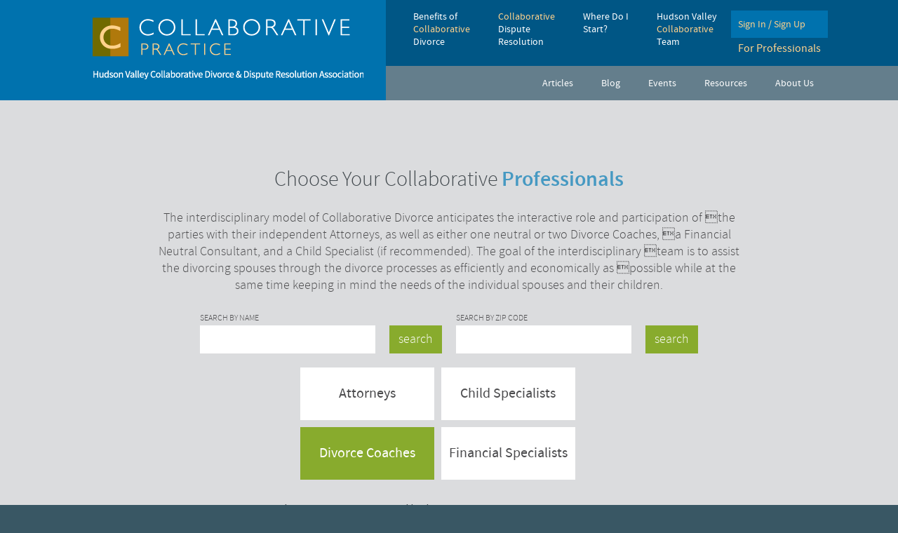

--- FILE ---
content_type: text/html; charset=UTF-8
request_url: https://www.collabdivorce-ny.com/professions/divorce-coaches/
body_size: 19156
content:
<!doctype html>

<html class="no-js"  lang="en-US">
<!--<![endif]-->
<head>
  <meta charset="utf-8">

  <!-- Force IE to use the latest rendering engine available -->
  <meta http-equiv="X-UA-Compatible" content="IE=edge">
<script type="text/javascript">
var gform;gform||(document.addEventListener("gform_main_scripts_loaded",function(){gform.scriptsLoaded=!0}),window.addEventListener("DOMContentLoaded",function(){gform.domLoaded=!0}),gform={domLoaded:!1,scriptsLoaded:!1,initializeOnLoaded:function(o){gform.domLoaded&&gform.scriptsLoaded?o():!gform.domLoaded&&gform.scriptsLoaded?window.addEventListener("DOMContentLoaded",o):document.addEventListener("gform_main_scripts_loaded",o)},hooks:{action:{},filter:{}},addAction:function(o,n,r,t){gform.addHook("action",o,n,r,t)},addFilter:function(o,n,r,t){gform.addHook("filter",o,n,r,t)},doAction:function(o){gform.doHook("action",o,arguments)},applyFilters:function(o){return gform.doHook("filter",o,arguments)},removeAction:function(o,n){gform.removeHook("action",o,n)},removeFilter:function(o,n,r){gform.removeHook("filter",o,n,r)},addHook:function(o,n,r,t,i){null==gform.hooks[o][n]&&(gform.hooks[o][n]=[]);var e=gform.hooks[o][n];null==i&&(i=n+"_"+e.length),gform.hooks[o][n].push({tag:i,callable:r,priority:t=null==t?10:t})},doHook:function(n,o,r){var t;if(r=Array.prototype.slice.call(r,1),null!=gform.hooks[n][o]&&((o=gform.hooks[n][o]).sort(function(o,n){return o.priority-n.priority}),o.forEach(function(o){"function"!=typeof(t=o.callable)&&(t=window[t]),"action"==n?t.apply(null,r):r[0]=t.apply(null,r)})),"filter"==n)return r[0]},removeHook:function(o,n,t,i){var r;null!=gform.hooks[o][n]&&(r=(r=gform.hooks[o][n]).filter(function(o,n,r){return!!(null!=i&&i!=o.tag||null!=t&&t!=o.priority)}),gform.hooks[o][n]=r)}});
</script>


  <!-- Mobile Meta -->
  <meta name="viewport" content="width=device-width, initial-scale=1.0">

  <link rel="alternate" type="application/rss+xml" title="Collaborative Divorce" href="https://www.collabdivorce-ny.com/feed/">
  <link rel="apple-touch-icon-precomposed" href="https://www.collabdivorce-ny.com/apple-touch-icon-144x144-precomposed.png" sizes="144x144">
  <link rel="apple-touch-icon-precomposed" href="https://www.collabdivorce-ny.com/apple-touch-icon-114x114-precomposed.png" sizes="114x114">
  <link rel="apple-touch-icon-precomposed" href="https://www.collabdivorce-ny.com/apple-touch-icon-72x72-precomposed.png" sizes="72x72">
  <link rel="apple-touch-icon-precomposed" href="https://www.collabdivorce-ny.com/apple-touch-icon-precomposed.png" sizes="57x57">
  <link rel="shortcut icon" href="https://www.collabdivorce-ny.com/favicon.ico">
  <script type="text/javascript">
    var _gaq = _gaq || [];
    _gaq.push(['_setAccount', 'UA-2466522-40']);
    _gaq.push(['_trackPageview']);

    (function() {
      var ga = document.createElement('script'); ga.type = 'text/javascript'; ga.async = true;
      ga.src = ('https:' == document.location.protocol ? 'https://ssl' : 'http://www') + '.google-analytics.com/ga.js';
      var s = document.getElementsByTagName('script')[0]; s.parentNode.insertBefore(ga, s);
    })();
  </script>
  <style>
  /* Preload home page slides */
  html:before {
    display: none;
    content:
        url('https://www.collabdivorce-ny.com/wp-content/uploads/question11.png')
        url('https://www.collabdivorce-ny.com/wp-content/uploads/chair1.png')
        url('https://www.collabdivorce-ny.com/wp-content/uploads/reflection1.png')
        url('https://www.collabdivorce-ny.com/wp-content/uploads/race1.png')
        ;
  }
  </style>
  <meta name='robots' content='index, follow, max-image-preview:large, max-snippet:-1, max-video-preview:-1' />

	<!-- This site is optimized with the Yoast SEO plugin v22.6 - https://yoast.com/wordpress/plugins/seo/ -->
	<title>Divorce Coaches - Collaborative Divorce</title>
	<link rel="canonical" href="https://www.collabdivorce-ny.com/professions/divorce-coaches/" />
	<meta property="og:locale" content="en_US" />
	<meta property="og:type" content="article" />
	<meta property="og:title" content="Divorce Coaches - Collaborative Divorce" />
	<meta property="og:url" content="https://www.collabdivorce-ny.com/professions/divorce-coaches/" />
	<meta property="og:site_name" content="Collaborative Divorce" />
	<meta name="twitter:card" content="summary_large_image" />
	<script type="application/ld+json" class="yoast-schema-graph">{"@context":"https://schema.org","@graph":[{"@type":"CollectionPage","@id":"https://www.collabdivorce-ny.com/professions/divorce-coaches/","url":"https://www.collabdivorce-ny.com/professions/divorce-coaches/","name":"Divorce Coaches - Collaborative Divorce","isPartOf":{"@id":"https://www.collabdivorce-ny.com/#website"},"primaryImageOfPage":{"@id":"https://www.collabdivorce-ny.com/professions/divorce-coaches/#primaryimage"},"image":{"@id":"https://www.collabdivorce-ny.com/professions/divorce-coaches/#primaryimage"},"thumbnailUrl":"https://www.collabdivorce-ny.com/wp-content/uploads/Howard-Susser.jpg","breadcrumb":{"@id":"https://www.collabdivorce-ny.com/professions/divorce-coaches/#breadcrumb"},"inLanguage":"en-US"},{"@type":"ImageObject","inLanguage":"en-US","@id":"https://www.collabdivorce-ny.com/professions/divorce-coaches/#primaryimage","url":"https://www.collabdivorce-ny.com/wp-content/uploads/Howard-Susser.jpg","contentUrl":"https://www.collabdivorce-ny.com/wp-content/uploads/Howard-Susser.jpg","width":208,"height":199},{"@type":"BreadcrumbList","@id":"https://www.collabdivorce-ny.com/professions/divorce-coaches/#breadcrumb","itemListElement":[{"@type":"ListItem","position":1,"name":"Home","item":"https://www.collabdivorce-ny.com/"},{"@type":"ListItem","position":2,"name":"Divorce Coaches"}]},{"@type":"WebSite","@id":"https://www.collabdivorce-ny.com/#website","url":"https://www.collabdivorce-ny.com/","name":"Collaborative Divorce","description":"Just another WordPress site","potentialAction":[{"@type":"SearchAction","target":{"@type":"EntryPoint","urlTemplate":"https://www.collabdivorce-ny.com/?s={search_term_string}"},"query-input":"required name=search_term_string"}],"inLanguage":"en-US"}]}</script>
	<!-- / Yoast SEO plugin. -->


<link rel='dns-prefetch' href='//fonts.googleapis.com' />
<link rel="alternate" type="application/rss+xml" title="Collaborative Divorce &raquo; Divorce Coaches Profession Feed" href="https://www.collabdivorce-ny.com/professions/divorce-coaches/feed/" />
		<!-- This site uses the Google Analytics by MonsterInsights plugin v8.20.1 - Using Analytics tracking - https://www.monsterinsights.com/ -->
		<!-- Note: MonsterInsights is not currently configured on this site. The site owner needs to authenticate with Google Analytics in the MonsterInsights settings panel. -->
					<!-- No tracking code set -->
				<!-- / Google Analytics by MonsterInsights -->
		<script type="text/javascript">
window._wpemojiSettings = {"baseUrl":"https:\/\/s.w.org\/images\/core\/emoji\/14.0.0\/72x72\/","ext":".png","svgUrl":"https:\/\/s.w.org\/images\/core\/emoji\/14.0.0\/svg\/","svgExt":".svg","source":{"concatemoji":"https:\/\/www.collabdivorce-ny.com\/wp-includes\/js\/wp-emoji-release.min.js?ver=6.3.4"}};
/*! This file is auto-generated */
!function(i,n){var o,s,e;function c(e){try{var t={supportTests:e,timestamp:(new Date).valueOf()};sessionStorage.setItem(o,JSON.stringify(t))}catch(e){}}function p(e,t,n){e.clearRect(0,0,e.canvas.width,e.canvas.height),e.fillText(t,0,0);var t=new Uint32Array(e.getImageData(0,0,e.canvas.width,e.canvas.height).data),r=(e.clearRect(0,0,e.canvas.width,e.canvas.height),e.fillText(n,0,0),new Uint32Array(e.getImageData(0,0,e.canvas.width,e.canvas.height).data));return t.every(function(e,t){return e===r[t]})}function u(e,t,n){switch(t){case"flag":return n(e,"\ud83c\udff3\ufe0f\u200d\u26a7\ufe0f","\ud83c\udff3\ufe0f\u200b\u26a7\ufe0f")?!1:!n(e,"\ud83c\uddfa\ud83c\uddf3","\ud83c\uddfa\u200b\ud83c\uddf3")&&!n(e,"\ud83c\udff4\udb40\udc67\udb40\udc62\udb40\udc65\udb40\udc6e\udb40\udc67\udb40\udc7f","\ud83c\udff4\u200b\udb40\udc67\u200b\udb40\udc62\u200b\udb40\udc65\u200b\udb40\udc6e\u200b\udb40\udc67\u200b\udb40\udc7f");case"emoji":return!n(e,"\ud83e\udef1\ud83c\udffb\u200d\ud83e\udef2\ud83c\udfff","\ud83e\udef1\ud83c\udffb\u200b\ud83e\udef2\ud83c\udfff")}return!1}function f(e,t,n){var r="undefined"!=typeof WorkerGlobalScope&&self instanceof WorkerGlobalScope?new OffscreenCanvas(300,150):i.createElement("canvas"),a=r.getContext("2d",{willReadFrequently:!0}),o=(a.textBaseline="top",a.font="600 32px Arial",{});return e.forEach(function(e){o[e]=t(a,e,n)}),o}function t(e){var t=i.createElement("script");t.src=e,t.defer=!0,i.head.appendChild(t)}"undefined"!=typeof Promise&&(o="wpEmojiSettingsSupports",s=["flag","emoji"],n.supports={everything:!0,everythingExceptFlag:!0},e=new Promise(function(e){i.addEventListener("DOMContentLoaded",e,{once:!0})}),new Promise(function(t){var n=function(){try{var e=JSON.parse(sessionStorage.getItem(o));if("object"==typeof e&&"number"==typeof e.timestamp&&(new Date).valueOf()<e.timestamp+604800&&"object"==typeof e.supportTests)return e.supportTests}catch(e){}return null}();if(!n){if("undefined"!=typeof Worker&&"undefined"!=typeof OffscreenCanvas&&"undefined"!=typeof URL&&URL.createObjectURL&&"undefined"!=typeof Blob)try{var e="postMessage("+f.toString()+"("+[JSON.stringify(s),u.toString(),p.toString()].join(",")+"));",r=new Blob([e],{type:"text/javascript"}),a=new Worker(URL.createObjectURL(r),{name:"wpTestEmojiSupports"});return void(a.onmessage=function(e){c(n=e.data),a.terminate(),t(n)})}catch(e){}c(n=f(s,u,p))}t(n)}).then(function(e){for(var t in e)n.supports[t]=e[t],n.supports.everything=n.supports.everything&&n.supports[t],"flag"!==t&&(n.supports.everythingExceptFlag=n.supports.everythingExceptFlag&&n.supports[t]);n.supports.everythingExceptFlag=n.supports.everythingExceptFlag&&!n.supports.flag,n.DOMReady=!1,n.readyCallback=function(){n.DOMReady=!0}}).then(function(){return e}).then(function(){var e;n.supports.everything||(n.readyCallback(),(e=n.source||{}).concatemoji?t(e.concatemoji):e.wpemoji&&e.twemoji&&(t(e.twemoji),t(e.wpemoji)))}))}((window,document),window._wpemojiSettings);
</script>
<style type="text/css">
img.wp-smiley,
img.emoji {
	display: inline !important;
	border: none !important;
	box-shadow: none !important;
	height: 1em !important;
	width: 1em !important;
	margin: 0 0.07em !important;
	vertical-align: -0.1em !important;
	background: none !important;
	padding: 0 !important;
}
</style>
	<link rel='stylesheet' id='wp-block-library-css' href='https://www.collabdivorce-ny.com/wp-includes/css/dist/block-library/style.min.css?ver=6.3.4' type='text/css' media='all' />
<style id='classic-theme-styles-inline-css' type='text/css'>
/*! This file is auto-generated */
.wp-block-button__link{color:#fff;background-color:#32373c;border-radius:9999px;box-shadow:none;text-decoration:none;padding:calc(.667em + 2px) calc(1.333em + 2px);font-size:1.125em}.wp-block-file__button{background:#32373c;color:#fff;text-decoration:none}
</style>
<style id='global-styles-inline-css' type='text/css'>
body{--wp--preset--color--black: #000000;--wp--preset--color--cyan-bluish-gray: #abb8c3;--wp--preset--color--white: #ffffff;--wp--preset--color--pale-pink: #f78da7;--wp--preset--color--vivid-red: #cf2e2e;--wp--preset--color--luminous-vivid-orange: #ff6900;--wp--preset--color--luminous-vivid-amber: #fcb900;--wp--preset--color--light-green-cyan: #7bdcb5;--wp--preset--color--vivid-green-cyan: #00d084;--wp--preset--color--pale-cyan-blue: #8ed1fc;--wp--preset--color--vivid-cyan-blue: #0693e3;--wp--preset--color--vivid-purple: #9b51e0;--wp--preset--gradient--vivid-cyan-blue-to-vivid-purple: linear-gradient(135deg,rgba(6,147,227,1) 0%,rgb(155,81,224) 100%);--wp--preset--gradient--light-green-cyan-to-vivid-green-cyan: linear-gradient(135deg,rgb(122,220,180) 0%,rgb(0,208,130) 100%);--wp--preset--gradient--luminous-vivid-amber-to-luminous-vivid-orange: linear-gradient(135deg,rgba(252,185,0,1) 0%,rgba(255,105,0,1) 100%);--wp--preset--gradient--luminous-vivid-orange-to-vivid-red: linear-gradient(135deg,rgba(255,105,0,1) 0%,rgb(207,46,46) 100%);--wp--preset--gradient--very-light-gray-to-cyan-bluish-gray: linear-gradient(135deg,rgb(238,238,238) 0%,rgb(169,184,195) 100%);--wp--preset--gradient--cool-to-warm-spectrum: linear-gradient(135deg,rgb(74,234,220) 0%,rgb(151,120,209) 20%,rgb(207,42,186) 40%,rgb(238,44,130) 60%,rgb(251,105,98) 80%,rgb(254,248,76) 100%);--wp--preset--gradient--blush-light-purple: linear-gradient(135deg,rgb(255,206,236) 0%,rgb(152,150,240) 100%);--wp--preset--gradient--blush-bordeaux: linear-gradient(135deg,rgb(254,205,165) 0%,rgb(254,45,45) 50%,rgb(107,0,62) 100%);--wp--preset--gradient--luminous-dusk: linear-gradient(135deg,rgb(255,203,112) 0%,rgb(199,81,192) 50%,rgb(65,88,208) 100%);--wp--preset--gradient--pale-ocean: linear-gradient(135deg,rgb(255,245,203) 0%,rgb(182,227,212) 50%,rgb(51,167,181) 100%);--wp--preset--gradient--electric-grass: linear-gradient(135deg,rgb(202,248,128) 0%,rgb(113,206,126) 100%);--wp--preset--gradient--midnight: linear-gradient(135deg,rgb(2,3,129) 0%,rgb(40,116,252) 100%);--wp--preset--font-size--small: 13px;--wp--preset--font-size--medium: 20px;--wp--preset--font-size--large: 36px;--wp--preset--font-size--x-large: 42px;--wp--preset--spacing--20: 0.44rem;--wp--preset--spacing--30: 0.67rem;--wp--preset--spacing--40: 1rem;--wp--preset--spacing--50: 1.5rem;--wp--preset--spacing--60: 2.25rem;--wp--preset--spacing--70: 3.38rem;--wp--preset--spacing--80: 5.06rem;--wp--preset--shadow--natural: 6px 6px 9px rgba(0, 0, 0, 0.2);--wp--preset--shadow--deep: 12px 12px 50px rgba(0, 0, 0, 0.4);--wp--preset--shadow--sharp: 6px 6px 0px rgba(0, 0, 0, 0.2);--wp--preset--shadow--outlined: 6px 6px 0px -3px rgba(255, 255, 255, 1), 6px 6px rgba(0, 0, 0, 1);--wp--preset--shadow--crisp: 6px 6px 0px rgba(0, 0, 0, 1);}:where(.is-layout-flex){gap: 0.5em;}:where(.is-layout-grid){gap: 0.5em;}body .is-layout-flow > .alignleft{float: left;margin-inline-start: 0;margin-inline-end: 2em;}body .is-layout-flow > .alignright{float: right;margin-inline-start: 2em;margin-inline-end: 0;}body .is-layout-flow > .aligncenter{margin-left: auto !important;margin-right: auto !important;}body .is-layout-constrained > .alignleft{float: left;margin-inline-start: 0;margin-inline-end: 2em;}body .is-layout-constrained > .alignright{float: right;margin-inline-start: 2em;margin-inline-end: 0;}body .is-layout-constrained > .aligncenter{margin-left: auto !important;margin-right: auto !important;}body .is-layout-constrained > :where(:not(.alignleft):not(.alignright):not(.alignfull)){max-width: var(--wp--style--global--content-size);margin-left: auto !important;margin-right: auto !important;}body .is-layout-constrained > .alignwide{max-width: var(--wp--style--global--wide-size);}body .is-layout-flex{display: flex;}body .is-layout-flex{flex-wrap: wrap;align-items: center;}body .is-layout-flex > *{margin: 0;}body .is-layout-grid{display: grid;}body .is-layout-grid > *{margin: 0;}:where(.wp-block-columns.is-layout-flex){gap: 2em;}:where(.wp-block-columns.is-layout-grid){gap: 2em;}:where(.wp-block-post-template.is-layout-flex){gap: 1.25em;}:where(.wp-block-post-template.is-layout-grid){gap: 1.25em;}.has-black-color{color: var(--wp--preset--color--black) !important;}.has-cyan-bluish-gray-color{color: var(--wp--preset--color--cyan-bluish-gray) !important;}.has-white-color{color: var(--wp--preset--color--white) !important;}.has-pale-pink-color{color: var(--wp--preset--color--pale-pink) !important;}.has-vivid-red-color{color: var(--wp--preset--color--vivid-red) !important;}.has-luminous-vivid-orange-color{color: var(--wp--preset--color--luminous-vivid-orange) !important;}.has-luminous-vivid-amber-color{color: var(--wp--preset--color--luminous-vivid-amber) !important;}.has-light-green-cyan-color{color: var(--wp--preset--color--light-green-cyan) !important;}.has-vivid-green-cyan-color{color: var(--wp--preset--color--vivid-green-cyan) !important;}.has-pale-cyan-blue-color{color: var(--wp--preset--color--pale-cyan-blue) !important;}.has-vivid-cyan-blue-color{color: var(--wp--preset--color--vivid-cyan-blue) !important;}.has-vivid-purple-color{color: var(--wp--preset--color--vivid-purple) !important;}.has-black-background-color{background-color: var(--wp--preset--color--black) !important;}.has-cyan-bluish-gray-background-color{background-color: var(--wp--preset--color--cyan-bluish-gray) !important;}.has-white-background-color{background-color: var(--wp--preset--color--white) !important;}.has-pale-pink-background-color{background-color: var(--wp--preset--color--pale-pink) !important;}.has-vivid-red-background-color{background-color: var(--wp--preset--color--vivid-red) !important;}.has-luminous-vivid-orange-background-color{background-color: var(--wp--preset--color--luminous-vivid-orange) !important;}.has-luminous-vivid-amber-background-color{background-color: var(--wp--preset--color--luminous-vivid-amber) !important;}.has-light-green-cyan-background-color{background-color: var(--wp--preset--color--light-green-cyan) !important;}.has-vivid-green-cyan-background-color{background-color: var(--wp--preset--color--vivid-green-cyan) !important;}.has-pale-cyan-blue-background-color{background-color: var(--wp--preset--color--pale-cyan-blue) !important;}.has-vivid-cyan-blue-background-color{background-color: var(--wp--preset--color--vivid-cyan-blue) !important;}.has-vivid-purple-background-color{background-color: var(--wp--preset--color--vivid-purple) !important;}.has-black-border-color{border-color: var(--wp--preset--color--black) !important;}.has-cyan-bluish-gray-border-color{border-color: var(--wp--preset--color--cyan-bluish-gray) !important;}.has-white-border-color{border-color: var(--wp--preset--color--white) !important;}.has-pale-pink-border-color{border-color: var(--wp--preset--color--pale-pink) !important;}.has-vivid-red-border-color{border-color: var(--wp--preset--color--vivid-red) !important;}.has-luminous-vivid-orange-border-color{border-color: var(--wp--preset--color--luminous-vivid-orange) !important;}.has-luminous-vivid-amber-border-color{border-color: var(--wp--preset--color--luminous-vivid-amber) !important;}.has-light-green-cyan-border-color{border-color: var(--wp--preset--color--light-green-cyan) !important;}.has-vivid-green-cyan-border-color{border-color: var(--wp--preset--color--vivid-green-cyan) !important;}.has-pale-cyan-blue-border-color{border-color: var(--wp--preset--color--pale-cyan-blue) !important;}.has-vivid-cyan-blue-border-color{border-color: var(--wp--preset--color--vivid-cyan-blue) !important;}.has-vivid-purple-border-color{border-color: var(--wp--preset--color--vivid-purple) !important;}.has-vivid-cyan-blue-to-vivid-purple-gradient-background{background: var(--wp--preset--gradient--vivid-cyan-blue-to-vivid-purple) !important;}.has-light-green-cyan-to-vivid-green-cyan-gradient-background{background: var(--wp--preset--gradient--light-green-cyan-to-vivid-green-cyan) !important;}.has-luminous-vivid-amber-to-luminous-vivid-orange-gradient-background{background: var(--wp--preset--gradient--luminous-vivid-amber-to-luminous-vivid-orange) !important;}.has-luminous-vivid-orange-to-vivid-red-gradient-background{background: var(--wp--preset--gradient--luminous-vivid-orange-to-vivid-red) !important;}.has-very-light-gray-to-cyan-bluish-gray-gradient-background{background: var(--wp--preset--gradient--very-light-gray-to-cyan-bluish-gray) !important;}.has-cool-to-warm-spectrum-gradient-background{background: var(--wp--preset--gradient--cool-to-warm-spectrum) !important;}.has-blush-light-purple-gradient-background{background: var(--wp--preset--gradient--blush-light-purple) !important;}.has-blush-bordeaux-gradient-background{background: var(--wp--preset--gradient--blush-bordeaux) !important;}.has-luminous-dusk-gradient-background{background: var(--wp--preset--gradient--luminous-dusk) !important;}.has-pale-ocean-gradient-background{background: var(--wp--preset--gradient--pale-ocean) !important;}.has-electric-grass-gradient-background{background: var(--wp--preset--gradient--electric-grass) !important;}.has-midnight-gradient-background{background: var(--wp--preset--gradient--midnight) !important;}.has-small-font-size{font-size: var(--wp--preset--font-size--small) !important;}.has-medium-font-size{font-size: var(--wp--preset--font-size--medium) !important;}.has-large-font-size{font-size: var(--wp--preset--font-size--large) !important;}.has-x-large-font-size{font-size: var(--wp--preset--font-size--x-large) !important;}
.wp-block-navigation a:where(:not(.wp-element-button)){color: inherit;}
:where(.wp-block-post-template.is-layout-flex){gap: 1.25em;}:where(.wp-block-post-template.is-layout-grid){gap: 1.25em;}
:where(.wp-block-columns.is-layout-flex){gap: 2em;}:where(.wp-block-columns.is-layout-grid){gap: 2em;}
.wp-block-pullquote{font-size: 1.5em;line-height: 1.6;}
</style>
<link rel='stylesheet' id='nav-css-css' href='https://www.collabdivorce-ny.com/wp-content/themes/collab/css/navigation.css?ver=6.3.4' type='text/css' media='all' />
<link rel='stylesheet' id='popup-css-css' href='https://www.collabdivorce-ny.com/wp-content/themes/collab/css/magnific-pop.css?ver=6.3.4' type='text/css' media='all' />
<link rel='stylesheet' id='jquery-select2-css' href='https://www.collabdivorce-ny.com/wp-content/themes/collab/select2.min.css?ver=4.0.0' type='text/css' media='all' />
<link rel='stylesheet' id='main-css' href='https://www.collabdivorce-ny.com/wp-content/themes/collab/style.css' type='text/css' media='all' />
<link rel='stylesheet' id='mm-compiled-options-mobmenu-css' href='https://www.collabdivorce-ny.com/wp-content/uploads/dynamic-mobmenu.css?ver=2.8.4.2-287' type='text/css' media='all' />
<link rel='stylesheet' id='mm-google-webfont-dosis-css' href='//fonts.googleapis.com/css?family=Dosis%3Ainherit%2C400&#038;subset=latin%2Clatin-ext&#038;ver=6.3.4' type='text/css' media='all' />
<link rel='stylesheet' id='ubermenu-css' href='https://www.collabdivorce-ny.com/wp-content/plugins/ubermenu/pro/assets/css/ubermenu.min.css?ver=3.2.6' type='text/css' media='all' />
<link rel='stylesheet' id='ubermenu-font-awesome-css' href='https://www.collabdivorce-ny.com/wp-content/plugins/ubermenu/assets/css/fontawesome/css/font-awesome.min.css?ver=4.3' type='text/css' media='all' />
<link rel='stylesheet' id='cssmobmenu-icons-css' href='https://www.collabdivorce-ny.com/wp-content/plugins/mobile-menu/includes/css/mobmenu-icons.css?ver=6.3.4' type='text/css' media='all' />
<link rel='stylesheet' id='cssmobmenu-css' href='https://www.collabdivorce-ny.com/wp-content/plugins/mobile-menu/includes/css/mobmenu.css?ver=2.8.4.2' type='text/css' media='all' />
<script type='text/javascript' src='https://www.collabdivorce-ny.com/wp-includes/js/jquery/jquery.min.js?ver=3.7.0' id='jquery-core-js'></script>
<script type='text/javascript' src='https://www.collabdivorce-ny.com/wp-includes/js/jquery/jquery-migrate.min.js?ver=3.4.1' id='jquery-migrate-js'></script>
<script type='text/javascript' src='https://www.collabdivorce-ny.com/wp-content/themes/collab/js/select2.min.js?ver=4.0.0' id='jquery-select2-js'></script>
<script type='text/javascript' src='https://www.collabdivorce-ny.com/wp-content/themes/collab/js/magnific-popup.min.js?ver=1.0.0' id='modernizr-js'></script>
<script type='text/javascript' src='https://www.collabdivorce-ny.com/wp-content/plugins/mobile-menu/includes/js/mobmenu.js?ver=2.8.4.2' id='mobmenujs-js'></script>
<link rel="https://api.w.org/" href="https://www.collabdivorce-ny.com/wp-json/" /><link rel="alternate" type="application/json" href="https://www.collabdivorce-ny.com/wp-json/wp/v2/profession/17" /><style id="ubermenu-custom-generated-css">
/** UberMenu Custom Menu Styles (Customizer) **/
/* main */
.ubermenu.ubermenu-main { background:none; border:none; box-shadow:none; }
.ubermenu.ubermenu-main .ubermenu-item-level-0 > .ubermenu-target { border:none; box-shadow:none; }
.ubermenu.ubermenu-main.ubermenu-horizontal .ubermenu-submenu-drop.ubermenu-submenu-align-left_edge_bar, .ubermenu.ubermenu-main.ubermenu-horizontal .ubermenu-submenu-drop.ubermenu-submenu-align-full_width { left:0; }
.ubermenu.ubermenu-main.ubermenu-horizontal .ubermenu-item-level-0.ubermenu-active > .ubermenu-submenu-drop, .ubermenu.ubermenu-main.ubermenu-horizontal:not(.ubermenu-transition-shift) .ubermenu-item-level-0 > .ubermenu-submenu-drop { margin-top:0; }
.ubermenu-main.ubermenu-transition-fade .ubermenu-item .ubermenu-submenu-drop { margin-top:0; }
.ubermenu-main .ubermenu-item-level-0 > .ubermenu-target { font-size:14px; text-transform:none; color:#ffffff; border:none; -webkit-box-shadow:inset 1px 0 0 0 rgba(255,255,255,0); -moz-box-shadow:inset 1px 0 0 0 rgba(255,255,255,0); -o-box-shadow:inset 1px 0 0 0 rgba(255,255,255,0); box-shadow:inset 1px 0 0 0 rgba(255,255,255,0); }
.ubermenu.ubermenu-main .ubermenu-item-level-0:hover > .ubermenu-target, .ubermenu-main .ubermenu-item-level-0.ubermenu-active > .ubermenu-target { background:#00385d; }
.ubermenu-main .ubermenu-item-level-0.ubermenu-current-menu-item > .ubermenu-target, .ubermenu-main .ubermenu-item-level-0.ubermenu-current-menu-parent > .ubermenu-target, .ubermenu-main .ubermenu-item-level-0.ubermenu-current-menu-ancestor > .ubermenu-target { background:#00385d; }
.ubermenu-main .ubermenu-item.ubermenu-item-level-0 > .ubermenu-highlight { background:#00385d; }
.ubermenu-main .ubermenu-item-level-0.ubermenu-active > .ubermenu-target,.ubermenu-main .ubermenu-item-level-0:hover > .ubermenu-target { -webkit-box-shadow:inset 1px 0 0 0 rgba(255,255,255,0); -moz-box-shadow:inset 1px 0 0 0 rgba(255,255,255,0); -o-box-shadow:inset 1px 0 0 0 rgba(255,255,255,0); box-shadow:inset 1px 0 0 0 rgba(255,255,255,0); }
.ubermenu-main .ubermenu-submenu.ubermenu-submenu-drop { background-color:#00385d; border:1px solid #00385d; }
.ubermenu-main .ubermenu-submenu .ubermenu-highlight { color:#ffd28c; }
.ubermenu-main .ubermenu-item-normal > .ubermenu-target { color:#ffffff; font-size:15px; }
.ubermenu.ubermenu-main .ubermenu-item-normal > .ubermenu-target:hover, .ubermenu.ubermenu-main .ubermenu-item-normal.ubermenu-active > .ubermenu-target { color:#ffd28c; }
.ubermenu-main .ubermenu-item-normal.ubermenu-current-menu-item > .ubermenu-target { color:#ffd28c; }


/** UberMenu Custom Menu Item Styles (Menu Item Settings) **/
/* 100 */   .ubermenu .ubermenu-item.ubermenu-item-100.ubermenu-active > .ubermenu-target, .ubermenu .ubermenu-item.ubermenu-item-100:hover > .ubermenu-target, .ubermenu .ubermenu-submenu .ubermenu-item.ubermenu-item-100.ubermenu-active > .ubermenu-target, .ubermenu .ubermenu-submenu .ubermenu-item.ubermenu-item-100:hover > .ubermenu-target { color:#ffd28c; }
            .ubermenu .ubermenu-item.ubermenu-item-100.ubermenu-current-menu-item > .ubermenu-target,.ubermenu .ubermenu-item.ubermenu-item-100.ubermenu-current-menu-ancestor > .ubermenu-target { color:#ffd28c; }
            .ubermenu .ubermenu-submenu.ubermenu-submenu-id-100 { background-color:#00385d; }
            .ubermenu .ubermenu-submenu.ubermenu-submenu-id-100 .ubermenu-target, .ubermenu .ubermenu-submenu.ubermenu-submenu-id-100 .ubermenu-target > .ubermenu-target-description { color:#ffffff; }
/* 1335 */  .ubermenu .ubermenu-item.ubermenu-item-1335 > .ubermenu-target { background:#0072ae; color:#ffd28c; }
            .ubermenu .ubermenu-item.ubermenu-item-1335.ubermenu-active > .ubermenu-target, .ubermenu .ubermenu-item.ubermenu-item-1335:hover > .ubermenu-target, .ubermenu .ubermenu-submenu .ubermenu-item.ubermenu-item-1335.ubermenu-active > .ubermenu-target, .ubermenu .ubermenu-submenu .ubermenu-item.ubermenu-item-1335:hover > .ubermenu-target { color:#ffd28c; }
            .ubermenu .ubermenu-item.ubermenu-item-1335.ubermenu-current-menu-item > .ubermenu-target,.ubermenu .ubermenu-item.ubermenu-item-1335.ubermenu-current-menu-ancestor > .ubermenu-target { background:#00385d; color:#ffd28c; }
            .ubermenu .ubermenu-item.ubermenu-item-1335 > .ubermenu-target,.ubermenu .ubermenu-item.ubermenu-item-1335 > .ubermenu-content-block,.ubermenu .ubermenu-item.ubermenu-item-1335.ubermenu-custom-content-padded { padding:10px; }


/** UberMenu Custom Tweaks (General Settings) **/
nav#ubermenu-main-19 {
    z-index: 1000;
}

span.highlight {
    color: #ffd28c;
}
.ubermenu .ubermenu-submenu.ubermenu-submenu-id-100 .ubermenu-target {
   font-size: 15px;
}
.ubermenu .ubermenu-submenu.ubermenu-submenu-id-100 .ubermenu-target:hover {
   color: #FFD28C;
}
#menu-item-1335 a.ubermenu-target.ubermenu-item-layout-default.ubermenu-item-layout-text_only {
    position: relative;
    top: 10px;
}
.ubermenu-content-block span.highlight {
    display: block;
    position: relative;
    top: 5px;
}
/* Status: Loaded from Transient */

</style></head>

<body class="archive tax-profession term-divorce-coaches term-17 mob-menu-slideout-over"
<!-- Header -->
<div class="header-wrap">
  <div class="header-container clearfix">
    <header class="logo">
      <div itemscope itemtype="http://schema.org/Organization">
        <a itemprop="url" href="https://www.collabdivorce-ny.com">
        <img itemprop="logo" src="https://www.collabdivorce-ny.com/wp-content/themes/collab/images/logo.png">
        </a>
      </div>
    </header>
        <div class="nav-container hide-for-mobile">
        <div class="main-nav">
          
<!-- UberMenu [Configuration:main] [Theme Loc:] [Integration:api] -->
<a class="ubermenu-responsive-toggle ubermenu-responsive-toggle-main ubermenu-skin-none ubermenu-loc- ubermenu-responsive-toggle-content-align-left ubermenu-responsive-toggle-align-full " data-ubermenu-target="ubermenu-main-19"><i class="fa fa-bars"></i>Menu</a><nav id="ubermenu-main-19" class="ubermenu ubermenu-nojs ubermenu-main ubermenu-menu-19 ubermenu-responsive ubermenu-responsive-default ubermenu-responsive-collapse ubermenu-horizontal ubermenu-transition-shift ubermenu-trigger-hover_intent ubermenu-skin-none  ubermenu-bar-align-full ubermenu-items-align-right ubermenu-bound ubermenu-disable-submenu-scroll ubermenu-retractors-responsive"><ul id="ubermenu-nav-main-19" class="ubermenu-nav"><li id="menu-item-293" class="ubermenu-item ubermenu-item-type-post_type ubermenu-item-object-page ubermenu-item-has-children ubermenu-item-293 ubermenu-item-level-0 ubermenu-column ubermenu-column-auto ubermenu-has-submenu-drop ubermenu-has-submenu-flyout" ><a class="ubermenu-target ubermenu-item-layout-default ubermenu-item-layout-text_only" href="https://www.collabdivorce-ny.com/benefits-collaborative-divorce/" tabindex="0"><span class="ubermenu-target-title ubermenu-target-text">Benefits of <br /><span class="highlight">Collaborative</span><br /> Divorce</span></a><ul class="ubermenu-submenu ubermenu-submenu-id-293 ubermenu-submenu-type-flyout ubermenu-submenu-drop ubermenu-submenu-align-left_edge_item" ><li id="menu-item-295" class="ubermenu-item ubermenu-item-type-post_type ubermenu-item-object-page ubermenu-item-has-children ubermenu-item-295 ubermenu-item-auto ubermenu-item-normal ubermenu-item-level-1 ubermenu-has-submenu-drop ubermenu-has-submenu-flyout" ><a class="ubermenu-target ubermenu-item-layout-default ubermenu-item-layout-text_only" href="https://www.collabdivorce-ny.com/benefits-collaborative-divorce/resolve-family-problems/"><span class="ubermenu-target-title ubermenu-target-text">Resolve family problems</span></a><ul class="ubermenu-submenu ubermenu-submenu-id-295 ubermenu-submenu-type-flyout ubermenu-submenu-drop ubermenu-submenu-align-left_edge_item" ><li id="menu-item-296" class="ubermenu-item ubermenu-item-type-post_type ubermenu-item-object-page ubermenu-item-296 ubermenu-item-auto ubermenu-item-normal ubermenu-item-level-2" ><a class="ubermenu-target ubermenu-item-layout-default ubermenu-item-layout-text_only" href="https://www.collabdivorce-ny.com/benefits-collaborative-divorce/resolve-family-problems/parents-children/"><span class="ubermenu-target-title ubermenu-target-text">Parents with children</span></a></li><li id="menu-item-297" class="ubermenu-item ubermenu-item-type-post_type ubermenu-item-object-page ubermenu-item-297 ubermenu-item-auto ubermenu-item-normal ubermenu-item-level-2" ><a class="ubermenu-target ubermenu-item-layout-default ubermenu-item-layout-text_only" href="https://www.collabdivorce-ny.com/benefits-collaborative-divorce/resolve-family-problems/couples-assets/"><span class="ubermenu-target-title ubermenu-target-text">Couples with assets</span></a></li><li id="menu-item-298" class="ubermenu-item ubermenu-item-type-post_type ubermenu-item-object-page ubermenu-item-298 ubermenu-item-auto ubermenu-item-normal ubermenu-item-level-2" ><a class="ubermenu-target ubermenu-item-layout-default ubermenu-item-layout-text_only" href="https://www.collabdivorce-ny.com/benefits-collaborative-divorce/resolve-family-problems/couples-want-avoid-court/"><span class="ubermenu-target-title ubermenu-target-text">Couples who want to avoid court</span></a></li><li id="menu-item-299" class="ubermenu-item ubermenu-item-type-post_type ubermenu-item-object-page ubermenu-item-299 ubermenu-item-auto ubermenu-item-normal ubermenu-item-level-2" ><a class="ubermenu-target ubermenu-item-layout-default ubermenu-item-layout-text_only" href="https://www.collabdivorce-ny.com/benefits-collaborative-divorce/resolve-family-problems/lgbt-couples/"><span class="ubermenu-target-title ubermenu-target-text">LGBT couples</span></a></li><li class="ubermenu-retractor ubermenu-retractor-mobile"><i class="fa fa-times"></i> Close</li></ul></li><li id="menu-item-294" class="ubermenu-item ubermenu-item-type-post_type ubermenu-item-object-page ubermenu-item-294 ubermenu-item-auto ubermenu-item-normal ubermenu-item-level-1" ><a class="ubermenu-target ubermenu-item-layout-default ubermenu-item-layout-text_only" href="https://www.collabdivorce-ny.com/benefits-collaborative-divorce/costs-of-divorce/"><span class="ubermenu-target-title ubermenu-target-text">The costs of divorce</span></a></li><li class="ubermenu-retractor ubermenu-retractor-mobile"><i class="fa fa-times"></i> Close</li></ul></li><li id="menu-item-300" class="ubermenu-item ubermenu-item-type-post_type ubermenu-item-object-page ubermenu-item-has-children ubermenu-item-300 ubermenu-item-level-0 ubermenu-column ubermenu-column-auto ubermenu-has-submenu-drop ubermenu-has-submenu-flyout" ><a class="ubermenu-target ubermenu-item-layout-default ubermenu-item-layout-text_only" href="https://www.collabdivorce-ny.com/collaborative-dispute-resolution/" tabindex="0"><span class="ubermenu-target-title ubermenu-target-text"><span class="highlight">Collaborative</span><br /> Dispute<br /> Resolution</span></a><ul class="ubermenu-submenu ubermenu-submenu-id-300 ubermenu-submenu-type-flyout ubermenu-submenu-drop ubermenu-submenu-align-left_edge_item" ><li id="menu-item-301" class="ubermenu-item ubermenu-item-type-post_type ubermenu-item-object-page ubermenu-item-has-children ubermenu-item-301 ubermenu-item-auto ubermenu-item-normal ubermenu-item-level-1 ubermenu-has-submenu-drop ubermenu-has-submenu-flyout" ><a class="ubermenu-target ubermenu-item-layout-default ubermenu-item-layout-text_only" href="https://www.collabdivorce-ny.com/collaborative-dispute-resolution/civil-disputes/"><span class="ubermenu-target-title ubermenu-target-text">Settle civil disputes</span></a><ul class="ubermenu-submenu ubermenu-submenu-id-301 ubermenu-submenu-type-flyout ubermenu-submenu-drop ubermenu-submenu-align-left_edge_item" ><li id="menu-item-302" class="ubermenu-item ubermenu-item-type-post_type ubermenu-item-object-page ubermenu-item-302 ubermenu-item-auto ubermenu-item-normal ubermenu-item-level-2" ><a class="ubermenu-target ubermenu-item-layout-default ubermenu-item-layout-text_only" href="https://www.collabdivorce-ny.com/collaborative-dispute-resolution/civil-disputes/business-disputes/"><span class="ubermenu-target-title ubermenu-target-text">Business disputes</span></a></li><li id="menu-item-303" class="ubermenu-item ubermenu-item-type-post_type ubermenu-item-object-page ubermenu-item-303 ubermenu-item-auto ubermenu-item-normal ubermenu-item-level-2" ><a class="ubermenu-target ubermenu-item-layout-default ubermenu-item-layout-text_only" href="https://www.collabdivorce-ny.com/collaborative-dispute-resolution/civil-disputes/estates-probate/"><span class="ubermenu-target-title ubermenu-target-text">Probate and estate matters</span></a></li><li id="menu-item-304" class="ubermenu-item ubermenu-item-type-post_type ubermenu-item-object-page ubermenu-item-304 ubermenu-item-auto ubermenu-item-normal ubermenu-item-level-2" ><a class="ubermenu-target ubermenu-item-layout-default ubermenu-item-layout-text_only" href="https://www.collabdivorce-ny.com/collaborative-dispute-resolution/civil-disputes/employment/"><span class="ubermenu-target-title ubermenu-target-text">Employment disputes</span></a></li><li class="ubermenu-retractor ubermenu-retractor-mobile"><i class="fa fa-times"></i> Close</li></ul></li><li class="ubermenu-retractor ubermenu-retractor-mobile"><i class="fa fa-times"></i> Close</li></ul></li><li id="menu-item-305" class="ubermenu-item ubermenu-item-type-post_type ubermenu-item-object-page ubermenu-item-has-children ubermenu-item-305 ubermenu-item-level-0 ubermenu-column ubermenu-column-auto ubermenu-has-submenu-drop ubermenu-has-submenu-flyout" ><a class="ubermenu-target ubermenu-item-layout-default ubermenu-item-layout-text_only" href="https://www.collabdivorce-ny.com/where-do-i-start/" tabindex="0"><span class="ubermenu-target-title ubermenu-target-text">Where Do I<br /> Start?<br /><br /></span></a><ul class="ubermenu-submenu ubermenu-submenu-id-305 ubermenu-submenu-type-flyout ubermenu-submenu-drop ubermenu-submenu-align-left_edge_item" ><li id="menu-item-306" class="ubermenu-item ubermenu-item-type-post_type ubermenu-item-object-page ubermenu-item-306 ubermenu-item-auto ubermenu-item-normal ubermenu-item-level-1" ><a class="ubermenu-target ubermenu-item-layout-default ubermenu-item-layout-text_only" href="https://www.collabdivorce-ny.com/where-do-i-start/4-steps-to-get-started/"><span class="ubermenu-target-title ubermenu-target-text">4 Steps to Get Started</span></a></li><li id="menu-item-308" class="ubermenu-item ubermenu-item-type-post_type ubermenu-item-object-page ubermenu-item-308 ubermenu-item-auto ubermenu-item-normal ubermenu-item-level-1" ><a class="ubermenu-target ubermenu-item-layout-default ubermenu-item-layout-text_only" href="https://www.collabdivorce-ny.com/where-do-i-start/faqs/"><span class="ubermenu-target-title ubermenu-target-text">FAQs</span></a></li><li class="ubermenu-retractor ubermenu-retractor-mobile"><i class="fa fa-times"></i> Close</li></ul></li><li id="menu-item-309" class="ubermenu-item ubermenu-item-type-post_type ubermenu-item-object-page ubermenu-item-has-children ubermenu-item-309 ubermenu-item-level-0 ubermenu-column ubermenu-column-auto ubermenu-has-submenu-drop ubermenu-has-submenu-flyout" ><a class="ubermenu-target ubermenu-item-layout-default ubermenu-item-layout-text_only" href="https://www.collabdivorce-ny.com/hudson-valley-collaborative-team/" tabindex="0"><span class="ubermenu-target-title ubermenu-target-text">Hudson Valley<br /> <span class="highlight">Collaborative</span><br /> Team</span></a><ul class="ubermenu-submenu ubermenu-submenu-id-309 ubermenu-submenu-type-flyout ubermenu-submenu-drop ubermenu-submenu-align-left_edge_item" ><li id="menu-item-307" class="ubermenu-item ubermenu-item-type-post_type ubermenu-item-object-page ubermenu-item-307 ubermenu-item-auto ubermenu-item-normal ubermenu-item-level-1" ><a class="ubermenu-target ubermenu-item-layout-default ubermenu-item-layout-text_only" href="https://www.collabdivorce-ny.com/hudson-valley-collaborative-team/collaborative-professionals/"><span class="ubermenu-target-title ubermenu-target-text">Collaborative Professionals</span></a></li><li id="menu-item-1072" class="ubermenu-item ubermenu-item-type-post_type ubermenu-item-object-page ubermenu-item-1072 ubermenu-item-auto ubermenu-item-normal ubermenu-item-level-1" ><a class="ubermenu-target ubermenu-item-layout-default ubermenu-item-layout-text_only" href="https://www.collabdivorce-ny.com/hudson-valley-collaborative-team/allied-resource-providers/"><span class="ubermenu-target-title ubermenu-target-text">Allied Resource Professionals</span></a></li><li class="ubermenu-retractor ubermenu-retractor-mobile"><i class="fa fa-times"></i> Close</li></ul></li><li id="menu-item-1335" class="ubermenu-item ubermenu-item-type-post_type ubermenu-item-object-page ubermenu-item-1335 ubermenu-item-level-0 ubermenu-column ubermenu-column-auto" ><a class="ubermenu-target ubermenu-item-layout-default ubermenu-item-layout-text_only" href="https://www.collabdivorce-ny.com/sign-in-sign-up/" tabindex="0"><span class="ubermenu-target-title ubermenu-target-text">Sign In / Sign Up</span></a><div class="ubermenu-content-block ubermenu-custom-content ubermenu-custom-content-padded"><span class="highlight">For Professionals</span></div></li></ul></nav>
<!-- End UberMenu -->
        </div>
        <div class="sub-nav">
          
<!-- UberMenu [Configuration:main] [Theme Loc:] [Integration:api] -->
<a class="ubermenu-responsive-toggle ubermenu-responsive-toggle-main ubermenu-skin-none ubermenu-loc- ubermenu-responsive-toggle-content-align-left ubermenu-responsive-toggle-align-full " data-ubermenu-target="ubermenu-main-3"><i class="fa fa-bars"></i>Menu</a><nav id="ubermenu-main-3" class="ubermenu ubermenu-nojs ubermenu-main ubermenu-menu-3 ubermenu-responsive ubermenu-responsive-default ubermenu-responsive-collapse ubermenu-horizontal ubermenu-transition-shift ubermenu-trigger-hover_intent ubermenu-skin-none  ubermenu-bar-align-full ubermenu-items-align-right ubermenu-bound ubermenu-disable-submenu-scroll ubermenu-retractors-responsive"><ul id="ubermenu-nav-main-3" class="ubermenu-nav"><li id="menu-item-98" class="hide-in-footer ubermenu-item ubermenu-item-type-post_type ubermenu-item-object-page ubermenu-item-has-children ubermenu-item-98 ubermenu-item-level-0 ubermenu-column ubermenu-column-auto ubermenu-has-submenu-drop ubermenu-has-submenu-flyout" ><a class="ubermenu-target ubermenu-item-layout-default ubermenu-item-layout-text_only" href="https://www.collabdivorce-ny.com/resources/articles/" tabindex="0"><span class="ubermenu-target-title ubermenu-target-text">Articles</span></a><ul class="ubermenu-submenu ubermenu-submenu-id-98 ubermenu-submenu-type-flyout ubermenu-submenu-drop ubermenu-submenu-align-left_edge_item" ><li id="menu-item-1116" class="ubermenu-item ubermenu-item-type-post_type ubermenu-item-object-article ubermenu-item-1116 ubermenu-item-auto ubermenu-item-normal ubermenu-item-level-1" ><a class="ubermenu-target ubermenu-item-layout-default ubermenu-item-layout-text_only" href="https://www.collabdivorce-ny.com/resources/articles/10-tips-for-a-sane-divorce-even-when-its-collaborative/"><span class="ubermenu-target-title ubermenu-target-text">10 Tips for a Sane Divorce</span></a></li><li id="menu-item-1117" class="ubermenu-item ubermenu-item-type-post_type ubermenu-item-object-article ubermenu-item-1117 ubermenu-item-auto ubermenu-item-normal ubermenu-item-level-1" ><a class="ubermenu-target ubermenu-item-layout-default ubermenu-item-layout-text_only" href="https://www.collabdivorce-ny.com/resources/articles/a-year-of-firsts/"><span class="ubermenu-target-title ubermenu-target-text">A Year of Firsts</span></a></li><li id="menu-item-1118" class="ubermenu-item ubermenu-item-type-post_type ubermenu-item-object-article ubermenu-item-1118 ubermenu-item-auto ubermenu-item-normal ubermenu-item-level-1" ><a class="ubermenu-target ubermenu-item-layout-default ubermenu-item-layout-text_only" href="https://www.collabdivorce-ny.com/resources/articles/collaborative-divorce-in-new-york-state/"><span class="ubermenu-target-title ubermenu-target-text">Keeping Both Parents Involved</span></a></li><li id="menu-item-1119" class="ubermenu-item ubermenu-item-type-post_type ubermenu-item-object-article ubermenu-item-1119 ubermenu-item-auto ubermenu-item-normal ubermenu-item-level-1" ><a class="ubermenu-target ubermenu-item-layout-default ubermenu-item-layout-text_only" href="https://www.collabdivorce-ny.com/resources/articles/i-dont-want-to-get-divorced-daddy/"><span class="ubermenu-target-title ubermenu-target-text">I Don&#8217;t Want a Divorce, Daddy</span></a></li><li id="menu-item-1120" class="ubermenu-item ubermenu-item-type-post_type ubermenu-item-object-article ubermenu-item-1120 ubermenu-item-auto ubermenu-item-normal ubermenu-item-level-1" ><a class="ubermenu-target ubermenu-item-layout-default ubermenu-item-layout-text_only" href="https://www.collabdivorce-ny.com/resources/articles/insurmountable-marital-problems-that-lead-to-divorce/"><span class="ubermenu-target-title ubermenu-target-text">Problems That Lead To Divorce</span></a></li><li id="menu-item-1121" class="ubermenu-item ubermenu-item-type-post_type ubermenu-item-object-article ubermenu-item-1121 ubermenu-item-auto ubermenu-item-normal ubermenu-item-level-1" ><a class="ubermenu-target ubermenu-item-layout-default ubermenu-item-layout-text_only" href="https://www.collabdivorce-ny.com/resources/articles/parenting-through-divorce/"><span class="ubermenu-target-title ubermenu-target-text">Parenting Through Divorce</span></a></li><li id="menu-item-1123" class="ubermenu-item ubermenu-item-type-post_type ubermenu-item-object-article ubermenu-item-1123 ubermenu-item-auto ubermenu-item-normal ubermenu-item-level-1" ><a class="ubermenu-target ubermenu-item-layout-default ubermenu-item-layout-text_only" href="https://www.collabdivorce-ny.com/resources/articles/what-parents-need-to-know-what-legal-professionals-need-to-tell-what-judges-should-consider/"><span class="ubermenu-target-title ubermenu-target-text">What Parents Need to Know</span></a></li><li id="menu-item-1137" class="ubermenu-item ubermenu-item-type-post_type ubermenu-item-object-article ubermenu-item-1137 ubermenu-item-auto ubermenu-item-normal ubermenu-item-level-1" ><a class="ubermenu-target ubermenu-item-layout-default ubermenu-item-layout-text_only" href="https://www.collabdivorce-ny.com/resources/articles/reclaiming-pieces-of-the-self-after-a-divorce-part-one/"><span class="ubermenu-target-title ubermenu-target-text">Reclaiming Self Post Divorce # 1</span></a></li><li id="menu-item-1139" class="ubermenu-item ubermenu-item-type-post_type ubermenu-item-object-article ubermenu-item-1139 ubermenu-item-auto ubermenu-item-normal ubermenu-item-level-1" ><a class="ubermenu-target ubermenu-item-layout-default ubermenu-item-layout-text_only" href="https://www.collabdivorce-ny.com/resources/articles/reclaiming-pieces-of-the-self-after-a-divorce-part-two/"><span class="ubermenu-target-title ubermenu-target-text">Reclaiming Self Post Divorce: #2</span></a></li><li class="ubermenu-retractor ubermenu-retractor-mobile"><i class="fa fa-times"></i> Close</li></ul></li><li id="menu-item-94" class="ubermenu-item ubermenu-item-type-post_type ubermenu-item-object-page ubermenu-current_page_parent ubermenu-item-94 ubermenu-item-level-0 ubermenu-column ubermenu-column-auto" ><a class="ubermenu-target ubermenu-item-layout-default ubermenu-item-layout-text_only" href="https://www.collabdivorce-ny.com/blog/" tabindex="0"><span class="ubermenu-target-title ubermenu-target-text">Blog</span></a></li><li id="menu-item-95" class="ubermenu-item ubermenu-item-type-post_type ubermenu-item-object-page ubermenu-item-95 ubermenu-item-level-0 ubermenu-column ubermenu-column-auto" ><a class="ubermenu-target ubermenu-item-layout-default ubermenu-item-layout-text_only" href="https://www.collabdivorce-ny.com/events/" tabindex="0"><span class="ubermenu-target-title ubermenu-target-text">Events</span></a></li><li id="menu-item-97" class="ubermenu-item ubermenu-item-type-post_type ubermenu-item-object-page ubermenu-item-has-children ubermenu-item-97 ubermenu-item-level-0 ubermenu-column ubermenu-column-auto ubermenu-has-submenu-drop ubermenu-has-submenu-flyout" ><a class="ubermenu-target ubermenu-item-layout-default ubermenu-item-layout-text_only" href="https://www.collabdivorce-ny.com/resources/" tabindex="0"><span class="ubermenu-target-title ubermenu-target-text">Resources</span></a><ul class="ubermenu-submenu ubermenu-submenu-id-97 ubermenu-submenu-type-flyout ubermenu-submenu-drop ubermenu-submenu-align-left_edge_item" ><li id="menu-item-310" class="ubermenu-item ubermenu-item-type-post_type ubermenu-item-object-page ubermenu-item-310 ubermenu-item-auto ubermenu-item-normal ubermenu-item-level-1" ><a class="ubermenu-target ubermenu-item-layout-default ubermenu-item-layout-text_only" href="https://www.collabdivorce-ny.com/resources/books/"><span class="ubermenu-target-title ubermenu-target-text">Books</span></a></li><li id="menu-item-99" class="ubermenu-item ubermenu-item-type-post_type ubermenu-item-object-page ubermenu-item-99 ubermenu-item-auto ubermenu-item-normal ubermenu-item-level-1" ><a class="ubermenu-target ubermenu-item-layout-default ubermenu-item-layout-text_only" href="https://www.collabdivorce-ny.com/resources/downloads/"><span class="ubermenu-target-title ubermenu-target-text">Downloads</span></a></li><li id="menu-item-109" class="ubermenu-item ubermenu-item-type-post_type ubermenu-item-object-page ubermenu-item-109 ubermenu-item-auto ubermenu-item-normal ubermenu-item-level-1" ><a class="ubermenu-target ubermenu-item-layout-default ubermenu-item-layout-text_only" href="https://www.collabdivorce-ny.com/resources/links/"><span class="ubermenu-target-title ubermenu-target-text">Links</span></a></li><li class="ubermenu-retractor ubermenu-retractor-mobile"><i class="fa fa-times"></i> Close</li></ul></li><li id="menu-item-100" class="ubermenu-item ubermenu-item-type-post_type ubermenu-item-object-page ubermenu-item-has-children ubermenu-item-100 ubermenu-item-level-0 ubermenu-column ubermenu-column-auto ubermenu-has-submenu-drop ubermenu-has-submenu-mega ubermenu-submenu-rtl" ><a class="ubermenu-target ubermenu-item-layout-default ubermenu-item-layout-text_only" href="https://www.collabdivorce-ny.com/about-us/" tabindex="0"><span class="ubermenu-target-title ubermenu-target-text">About Us</span></a><ul class="ubermenu-submenu ubermenu-submenu-id-100 ubermenu-submenu-type-mega ubermenu-submenu-drop ubermenu-submenu-align-right_edge_item ubermenu-submenu-content-align-left ubermenu-autoclear" ><li id="menu-item-101" class="ubermenu-item ubermenu-item-type-post_type ubermenu-item-object-page ubermenu-item-101 ubermenu-item-auto ubermenu-item-header ubermenu-item-level-1 ubermenu-column ubermenu-column-1-3" ><a class="ubermenu-target ubermenu-item-layout-default ubermenu-item-layout-text_only" href="https://www.collabdivorce-ny.com/about-us/history/"><span class="ubermenu-target-title ubermenu-target-text">History</span></a></li><li id="menu-item-102" class="ubermenu-item ubermenu-item-type-post_type ubermenu-item-object-page ubermenu-item-102 ubermenu-item-auto ubermenu-item-header ubermenu-item-level-1 ubermenu-column ubermenu-column-1-3" ><a class="ubermenu-target ubermenu-item-layout-default ubermenu-item-layout-text_only" href="https://www.collabdivorce-ny.com/about-us/mission/"><span class="ubermenu-target-title ubermenu-target-text">Our Mission</span></a></li><li id="menu-item-103" class="ubermenu-item ubermenu-item-type-post_type ubermenu-item-object-page ubermenu-item-103 ubermenu-item-auto ubermenu-item-header ubermenu-item-level-1 ubermenu-column ubermenu-column-1-3" ><a class="ubermenu-target ubermenu-item-layout-default ubermenu-item-layout-text_only" href="https://www.collabdivorce-ny.com/about-us/letter-from-the-president/"><span class="ubermenu-target-title ubermenu-target-text">Letter from the President</span></a></li><li id="menu-item-104" class="ubermenu-item ubermenu-item-type-post_type ubermenu-item-object-page ubermenu-item-104 ubermenu-item-auto ubermenu-item-header ubermenu-item-level-1 ubermenu-column ubermenu-column-1-3" ><a class="ubermenu-target ubermenu-item-layout-default ubermenu-item-layout-text_only" href="https://www.collabdivorce-ny.com/about-us/becoming-member/"><span class="ubermenu-target-title ubermenu-target-text">Collaborative Professionals</span></a></li><li id="menu-item-973" class="ubermenu-item ubermenu-item-type-post_type ubermenu-item-object-page ubermenu-item-973 ubermenu-item-auto ubermenu-item-header ubermenu-item-level-1 ubermenu-column ubermenu-column-1-3" ><a class="ubermenu-target ubermenu-item-layout-default ubermenu-item-layout-text_only" href="https://www.collabdivorce-ny.com/about-us/provider-requirements/"><span class="ubermenu-target-title ubermenu-target-text">Allied Resource Professionals</span></a></li><li id="menu-item-105" class="ubermenu-item ubermenu-item-type-post_type ubermenu-item-object-page ubermenu-item-105 ubermenu-item-auto ubermenu-item-header ubermenu-item-level-1 ubermenu-column ubermenu-column-1-3" ><a class="ubermenu-target ubermenu-item-layout-default ubermenu-item-layout-text_only" href="https://www.collabdivorce-ny.com/about-us/professional-standards/"><span class="ubermenu-target-title ubermenu-target-text">Professional Standards</span></a></li><li id="menu-item-106" class="ubermenu-item ubermenu-item-type-post_type ubermenu-item-object-page ubermenu-item-106 ubermenu-item-auto ubermenu-item-header ubermenu-item-level-1 ubermenu-column ubermenu-column-1-3" ><a class="ubermenu-target ubermenu-item-layout-default ubermenu-item-layout-text_only" href="https://www.collabdivorce-ny.com/about-us/contact/"><span class="ubermenu-target-title ubermenu-target-text">Contact us</span></a></li><li id="menu-item-311" class="ubermenu-item ubermenu-item-type-post_type ubermenu-item-object-page ubermenu-item-311 ubermenu-item-auto ubermenu-item-header ubermenu-item-level-1 ubermenu-column ubermenu-column-1-3" ><a class="ubermenu-target ubermenu-item-layout-default ubermenu-item-layout-text_only" href="https://www.collabdivorce-ny.com/about-us/sign-up-for-training/"><span class="ubermenu-target-title ubermenu-target-text">Sign up for Training</span></a></li><li id="menu-item-312" class="ubermenu-item ubermenu-item-type-post_type ubermenu-item-object-page ubermenu-item-312 ubermenu-item-auto ubermenu-item-header ubermenu-item-level-1 ubermenu-column ubermenu-column-1-3" ><a class="ubermenu-target ubermenu-item-layout-default ubermenu-item-layout-text_only" href="https://www.collabdivorce-ny.com/about-us/terms-of-use-privacy-policy/"><span class="ubermenu-target-title ubermenu-target-text">Terms of Use / Privacy Policy</span></a></li><li class="ubermenu-retractor ubermenu-retractor-mobile"><i class="fa fa-times"></i> Close</li></ul></li></ul></nav>
<!-- End UberMenu -->
        </div>
    </div>
    


  </div>
</div>

<!-- Content -->
<main>
  
  <article class="post-19 page type-page status-publish hentry">
  
    
    <h1>Choose Your Collaborative <b style="color: #4699C2;">Professionals</b></h1>
    <p>The interdisciplinary model of Collaborative Divorce anticipates the interactive role and participation of the parties with their independent Attorneys, as well as either one neutral or two Divorce Coaches, a Financial Neutral Consultant, and a Child Specialist (if recommended). The goal of the interdisciplinary team is to assist the divorcing spouses through the divorce processes as efficiently and economically as possible while at the same time keeping in mind the needs of the individual spouses and their children.</p>
    
    <div class="professionals-search">
      <form action="https://www.collabdivorce-ny.com/professions/divorce-coaches/" method="get">
        <p>
          <label for="search-by-name">Search by Name</label>
          <input type="search" id="search-by-name" name="search-by-name">
        </p>
        <p>
          <input type="submit" value="Search">
        </p>
      </form>
      <form action="https://www.collabdivorce-ny.com/professions/divorce-coaches/" method="get">
        <p>
          <label for="search-by-postcode">Search by ZIP Code</label>
          <input type="search" id="search-by-postcode" name="search-by-postcode">
        </p>
        <p>
          <input type="submit" value="Search">
        </p>
      </form>
    </div>
    
        <ul class="professions">
            <li>
        <a href="https://www.collabdivorce-ny.com/professions/attorneys/">Attorneys</a>
      </li>
            <li>
        <a href="https://www.collabdivorce-ny.com/professions/child-specialists/">Child Specialists</a>
      </li>
            <li class="selected">
        <a href="https://www.collabdivorce-ny.com/professions/divorce-coaches/">Divorce Coaches</a>
      </li>
            <li>
        <a href="https://www.collabdivorce-ny.com/professions/financial-specialists/">Financial Specialists</a>
      </li>
          </ul>    
    <h1>Choose Your Collaborative <b style="color: #92AE2A;">Divorce Coach</b></h1>
    <p>The Divorce Coach helps each party cope with their feelings and associated struggles emanating from the separation and dissolution of the marital relationship. Coaches also work to help the couple find ways to communicate with each other in a positive manner in order to work through the differences they have. In short, the coaches support the parties going through the Collaborative process. They serve to keep people centered and focused on the process and enabled to protect their interests in the process even though the general times may be stressful, taxing and unhappy. A neutral coach also serves as a case coordinator, assuring the process moves forward, and attends all meetings.</p>
    
        <ul class="professionals">
      
<li>
  <a href="https://www.collabdivorce-ny.com/hudson-valley-collaborative-team/collaborative-professionals/maureen-talvi-lcsw/">
    <img width="200" height="200" src="https://www.collabdivorce-ny.com/wp-content/uploads/2017/12/Maureen-Talvi-16079-1-200x200.jpg" class="attachment-person size-person wp-post-image" alt="" decoding="async" srcset="https://www.collabdivorce-ny.com/wp-content/uploads/2017/12/Maureen-Talvi-16079-1-200x200.jpg 200w, https://www.collabdivorce-ny.com/wp-content/uploads/2017/12/Maureen-Talvi-16079-1-150x150.jpg 150w, https://www.collabdivorce-ny.com/wp-content/uploads/2017/12/Maureen-Talvi-16079-1-300x300.jpg 300w, https://www.collabdivorce-ny.com/wp-content/uploads/2017/12/Maureen-Talvi-16079-1-768x768.jpg 768w, https://www.collabdivorce-ny.com/wp-content/uploads/2017/12/Maureen-Talvi-16079-1-1024x1024.jpg 1024w" sizes="(max-width: 200px) 100vw, 200px" />    <h3>Maureen Talvi, LCSW</h3>
        <span class="phone">Phone: 845-554-8736</span>
        <span class="read-more">Read More</span>
  </a>
</li>
<li>
  <a href="https://www.collabdivorce-ny.com/hudson-valley-collaborative-team/collaborative-professionals/joy-a-dryer-phd/">
    <img width="200" height="200" src="https://www.collabdivorce-ny.com/wp-content/uploads/joypinkjacket-200x200.jpg" class="attachment-person size-person wp-post-image" alt="" decoding="async" srcset="https://www.collabdivorce-ny.com/wp-content/uploads/joypinkjacket-200x200.jpg 200w, https://www.collabdivorce-ny.com/wp-content/uploads/joypinkjacket-150x150.jpg 150w" sizes="(max-width: 200px) 100vw, 200px" />    <h3>Joy A.  Dryer, PhD</h3>
        <span class="phone">Phone: (917) 816-8882</span>
        <span class="read-more">Read More</span>
  </a>
</li>
<li>
  <a href="https://www.collabdivorce-ny.com/hudson-valley-collaborative-team/collaborative-professionals/micki-mcwade-lcsw/">
    <img width="200" height="200" src="https://www.collabdivorce-ny.com/wp-content/uploads/MickiMcWade-200x200.png" class="attachment-person size-person wp-post-image" alt="" decoding="async" srcset="https://www.collabdivorce-ny.com/wp-content/uploads/MickiMcWade-200x200.png 200w, https://www.collabdivorce-ny.com/wp-content/uploads/MickiMcWade-150x150.png 150w" sizes="(max-width: 200px) 100vw, 200px" />    <h3>Micki McWade, LCSW</h3>
        <span class="phone">Phone: (914) 557-2900</span>
        <span class="read-more">Read More</span>
  </a>
</li>
<li>
  <a href="https://www.collabdivorce-ny.com/hudson-valley-collaborative-team/collaborative-professionals/maria-alba-fisch-phd/">
    <img width="200" height="200" src="https://www.collabdivorce-ny.com/wp-content/uploads/Maria-Alba-Fisch-final.jpg" class="attachment-person size-person wp-post-image" alt="" decoding="async" loading="lazy" srcset="https://www.collabdivorce-ny.com/wp-content/uploads/Maria-Alba-Fisch-final.jpg 200w, https://www.collabdivorce-ny.com/wp-content/uploads/Maria-Alba-Fisch-final-150x150.jpg 150w" sizes="(max-width: 200px) 100vw, 200px" />    <h3>Maria Alba-Fisch, PhD</h3>
        <span class="phone">Phone: (845) 896-7787</span>
        <span class="read-more">Read More</span>
  </a>
</li>
<li>
  <a href="https://www.collabdivorce-ny.com/hudson-valley-collaborative-team/collaborative-professionals/allison-j-bell-psy-d-phd/">
    <img width="200" height="200" src="https://www.collabdivorce-ny.com/wp-content/uploads/Allison-Bell-200x200.jpg" class="attachment-person size-person wp-post-image" alt="" decoding="async" loading="lazy" srcset="https://www.collabdivorce-ny.com/wp-content/uploads/Allison-Bell-200x200.jpg 200w, https://www.collabdivorce-ny.com/wp-content/uploads/Allison-Bell-150x150.jpg 150w" sizes="(max-width: 200px) 100vw, 200px" />    <h3>Allison J. Bell, Psy.D., PhD</h3>
        <span class="phone">Phone: (914) 232-1211</span>
        <span class="read-more">Read More</span>
  </a>
</li>    </ul>
      
  </article>
  
</main>



  <!-- Join team -->
  <section class="join-team">
    
    <header>
      <h1>Want to join our professional <b>team</b>?</h1>
    </header>
    
    <div class="body">
      <p>Joining the Hudson Valley Collaborative Divorce and Dispute Resolution Association (HVCDDRA) provides attorneys, financial advisors and mental health professionals with training and support to enhance their Collaborative Practice. The HVCDDRA works to transform how conflict is resolved through Collaborative Practice. We encourage adoption of Collaborative Practice through community and networking, training and events and advocating public acceptance of Collaborative Practice.</p>
    </div>
    
    <script type="text/javascript"></script>
                <div class='gf_browser_unknown gform_wrapper gform_legacy_markup_wrapper gform-theme--no-framework' data-form-theme='legacy' data-form-index='0' id='gform_wrapper_2' ><style>#gform_wrapper_2[data-form-index="0"].gform-theme,[data-parent-form="2_0"]{--gform-theme-color-primary: #204ce5;--gform-theme-color-primary-rgb: 32, 76, 229;--gform-theme-color-primary-contrast: #fff;--gform-theme-color-primary-contrast-rgb: 255, 255, 255;--gform-theme-color-primary-darker: #001AB3;--gform-theme-color-primary-lighter: #527EFF;--gform-theme-color-secondary: #fff;--gform-theme-color-secondary-rgb: 255, 255, 255;--gform-theme-color-secondary-contrast: #112337;--gform-theme-color-secondary-contrast-rgb: 17, 35, 55;--gform-theme-color-secondary-darker: #F5F5F5;--gform-theme-color-secondary-lighter: #FFFFFF;--gform-theme-color-outside-control-light: rgba(17, 35, 55, 0.1);--gform-theme-color-outside-control-light-rgb: 17, 35, 55;--gform-theme-color-outside-control-light-darker: rgba(104, 110, 119, 0.35);--gform-theme-color-outside-control-light-lighter: #F5F5F5;--gform-theme-color-outside-control-dark: #585e6a;--gform-theme-color-outside-control-dark-rgb: 88, 94, 106;--gform-theme-color-outside-control-dark-darker: #112337;--gform-theme-color-outside-control-dark-lighter: rgba(17, 35, 55, 0.65);--gform-theme-color-inside-control: #fff;--gform-theme-color-inside-control-rgb: 255, 255, 255;--gform-theme-color-inside-control-contrast: #112337;--gform-theme-color-inside-control-contrast-rgb: 17, 35, 55;--gform-theme-color-inside-control-darker: #F5F5F5;--gform-theme-color-inside-control-lighter: #FFFFFF;--gform-theme-color-inside-control-primary: #204ce5;--gform-theme-color-inside-control-primary-rgb: 32, 76, 229;--gform-theme-color-inside-control-primary-contrast: #fff;--gform-theme-color-inside-control-primary-contrast-rgb: 255, 255, 255;--gform-theme-color-inside-control-primary-darker: #001AB3;--gform-theme-color-inside-control-primary-lighter: #527EFF;--gform-theme-color-inside-control-light: rgba(17, 35, 55, 0.1);--gform-theme-color-inside-control-light-rgb: 17, 35, 55;--gform-theme-color-inside-control-light-darker: rgba(104, 110, 119, 0.35);--gform-theme-color-inside-control-light-lighter: #F5F5F5;--gform-theme-color-inside-control-dark: #585e6a;--gform-theme-color-inside-control-dark-rgb: 88, 94, 106;--gform-theme-color-inside-control-dark-darker: #112337;--gform-theme-color-inside-control-dark-lighter: rgba(17, 35, 55, 0.65);--gform-theme-border-radius: 3px;--gform-theme-font-size-secondary: 14px;--gform-theme-font-size-tertiary: 13px;--gform-theme-icon-control-number: url("data:image/svg+xml,%3Csvg width='8' height='14' viewBox='0 0 8 14' fill='none' xmlns='http://www.w3.org/2000/svg'%3E%3Cpath fill-rule='evenodd' clip-rule='evenodd' d='M4 0C4.26522 5.96046e-08 4.51957 0.105357 4.70711 0.292893L7.70711 3.29289C8.09763 3.68342 8.09763 4.31658 7.70711 4.70711C7.31658 5.09763 6.68342 5.09763 6.29289 4.70711L4 2.41421L1.70711 4.70711C1.31658 5.09763 0.683417 5.09763 0.292893 4.70711C-0.0976311 4.31658 -0.097631 3.68342 0.292893 3.29289L3.29289 0.292893C3.48043 0.105357 3.73478 0 4 0ZM0.292893 9.29289C0.683417 8.90237 1.31658 8.90237 1.70711 9.29289L4 11.5858L6.29289 9.29289C6.68342 8.90237 7.31658 8.90237 7.70711 9.29289C8.09763 9.68342 8.09763 10.3166 7.70711 10.7071L4.70711 13.7071C4.31658 14.0976 3.68342 14.0976 3.29289 13.7071L0.292893 10.7071C-0.0976311 10.3166 -0.0976311 9.68342 0.292893 9.29289Z' fill='rgba(17, 35, 55, 0.65)'/%3E%3C/svg%3E");--gform-theme-icon-control-select: url("data:image/svg+xml,%3Csvg width='10' height='6' viewBox='0 0 10 6' fill='none' xmlns='http://www.w3.org/2000/svg'%3E%3Cpath fill-rule='evenodd' clip-rule='evenodd' d='M0.292893 0.292893C0.683417 -0.097631 1.31658 -0.097631 1.70711 0.292893L5 3.58579L8.29289 0.292893C8.68342 -0.0976311 9.31658 -0.0976311 9.70711 0.292893C10.0976 0.683417 10.0976 1.31658 9.70711 1.70711L5.70711 5.70711C5.31658 6.09763 4.68342 6.09763 4.29289 5.70711L0.292893 1.70711C-0.0976311 1.31658 -0.0976311 0.683418 0.292893 0.292893Z' fill='rgba(17, 35, 55, 0.65)'/%3E%3C/svg%3E");--gform-theme-icon-control-search: url("data:image/svg+xml,%3Csvg version='1.1' xmlns='http://www.w3.org/2000/svg' width='640' height='640'%3E%3Cpath d='M256 128c-70.692 0-128 57.308-128 128 0 70.691 57.308 128 128 128 70.691 0 128-57.309 128-128 0-70.692-57.309-128-128-128zM64 256c0-106.039 85.961-192 192-192s192 85.961 192 192c0 41.466-13.146 79.863-35.498 111.248l154.125 154.125c12.496 12.496 12.496 32.758 0 45.254s-32.758 12.496-45.254 0L367.248 412.502C335.862 434.854 297.467 448 256 448c-106.039 0-192-85.962-192-192z' fill='rgba(17, 35, 55, 0.65)'/%3E%3C/svg%3E");--gform-theme-control-border-color: #686e77;--gform-theme-control-size: var(--gform-theme-control-size-md);--gform-theme-control-label-color-primary: #112337;--gform-theme-control-label-color-secondary: #112337;--gform-theme-control-choice-size: var(--gform-theme-control-choice-size-md);--gform-theme-control-checkbox-check-size: var(--gform-theme-control-checkbox-check-size-md);--gform-theme-control-radio-check-size: var(--gform-theme-control-radio-check-size-md);--gform-theme-control-button-font-size: var(--gform-theme-control-button-font-size-md);--gform-theme-control-button-padding-inline: var(--gform-theme-control-button-padding-inline-md);--gform-theme-control-button-size: var(--gform-theme-control-button-size-md);--gform-theme-control-button-border-color-secondary: #686e77;--gform-theme-control-file-button-background-color-hover: #EBEBEB;--gform-theme-field-page-steps-number-color: rgba(17, 35, 55, 0.8);}</style><form method='post' enctype='multipart/form-data'  id='gform_2'  action='/professions/divorce-coaches/' data-formid='2' novalidate>
                        <div class='gform-body gform_body'><ul id='gform_fields_2' class='gform_fields top_label form_sublabel_below description_below'><li id="field_2_1"  class="gfield gfield--type-text gfield_contains_required field_sublabel_below gfield--no-description field_description_below gfield_visibility_visible"  data-js-reload="field_2_1"><label class='gfield_label gform-field-label' for='input_2_1' >Name<span class="gfield_required"><span class="gfield_required gfield_required_asterisk">*</span></span></label><div class='ginput_container ginput_container_text'><input name='input_1' id='input_2_1' type='text' value='' class='medium'     aria-required="true" aria-invalid="false"   /> </div></li><li id="field_2_2"  class="gfield gfield--type-email gfield_contains_required field_sublabel_below gfield--no-description field_description_below gfield_visibility_visible"  data-js-reload="field_2_2"><label class='gfield_label gform-field-label' for='input_2_2' >Email<span class="gfield_required"><span class="gfield_required gfield_required_asterisk">*</span></span></label><div class='ginput_container ginput_container_email'>
                            <input name='input_2' id='input_2_2' type='email' value='' class='medium'    aria-required="true" aria-invalid="false"  />
                        </div></li><li id="field_2_3"  class="gfield gfield--type-phone field_sublabel_below gfield--no-description field_description_below gfield_visibility_visible"  data-js-reload="field_2_3"><label class='gfield_label gform-field-label' for='input_2_3' >Telephone</label><div class='ginput_container ginput_container_phone'><input name='input_3' id='input_2_3' type='tel' value='' class='medium'    aria-invalid="false"   /></div></li><li id="field_2_4"  class="gfield gfield--type-textarea field_sublabel_below gfield--no-description field_description_below gfield_visibility_visible"  data-js-reload="field_2_4"><label class='gfield_label gform-field-label' for='input_2_4' >Message</label><div class='ginput_container ginput_container_textarea'><textarea name='input_4' id='input_2_4' class='textarea medium'      aria-invalid="false"   rows='10' cols='50'></textarea></div></li></ul></div>
        <div class='gform_footer top_label'> <input type='submit' id='gform_submit_button_2' class='gform_button button' value='Send'  onclick='if(window["gf_submitting_2"]){return false;}  if( !jQuery("#gform_2")[0].checkValidity || jQuery("#gform_2")[0].checkValidity()){window["gf_submitting_2"]=true;}  ' onkeypress='if( event.keyCode == 13 ){ if(window["gf_submitting_2"]){return false;} if( !jQuery("#gform_2")[0].checkValidity || jQuery("#gform_2")[0].checkValidity()){window["gf_submitting_2"]=true;}  jQuery("#gform_2").trigger("submit",[true]); }' /> 
            <input type='hidden' class='gform_hidden' name='is_submit_2' value='1' />
            <input type='hidden' class='gform_hidden' name='gform_submit' value='2' />
            
            <input type='hidden' class='gform_hidden' name='gform_unique_id' value='' />
            <input type='hidden' class='gform_hidden' name='state_2' value='WyJbXSIsIjc5NzJkZGUyMjEwMGE3Njg4NWJiYWQ0Y2MxNmZkOTY3Il0=' />
            <input type='hidden' class='gform_hidden' name='gform_target_page_number_2' id='gform_target_page_number_2' value='0' />
            <input type='hidden' class='gform_hidden' name='gform_source_page_number_2' id='gform_source_page_number_2' value='1' />
            <input type='hidden' name='gform_field_values' value='' />
            
        </div>
                        </form>
                        </div><script type="text/javascript">
gform.initializeOnLoaded( function() {gformInitSpinner( 2, 'https://www.collabdivorce-ny.com/wp-content/plugins/gravityforms/images/spinner.svg', true );jQuery('#gform_ajax_frame_2').on('load',function(){var contents = jQuery(this).contents().find('*').html();var is_postback = contents.indexOf('GF_AJAX_POSTBACK') >= 0;if(!is_postback){return;}var form_content = jQuery(this).contents().find('#gform_wrapper_2');var is_confirmation = jQuery(this).contents().find('#gform_confirmation_wrapper_2').length > 0;var is_redirect = contents.indexOf('gformRedirect(){') >= 0;var is_form = form_content.length > 0 && ! is_redirect && ! is_confirmation;var mt = parseInt(jQuery('html').css('margin-top'), 10) + parseInt(jQuery('body').css('margin-top'), 10) + 100;if(is_form){jQuery('#gform_wrapper_2').html(form_content.html());if(form_content.hasClass('gform_validation_error')){jQuery('#gform_wrapper_2').addClass('gform_validation_error');} else {jQuery('#gform_wrapper_2').removeClass('gform_validation_error');}setTimeout( function() { /* delay the scroll by 50 milliseconds to fix a bug in chrome */  }, 50 );if(window['gformInitDatepicker']) {gformInitDatepicker();}if(window['gformInitPriceFields']) {gformInitPriceFields();}var current_page = jQuery('#gform_source_page_number_2').val();gformInitSpinner( 2, 'https://www.collabdivorce-ny.com/wp-content/plugins/gravityforms/images/spinner.svg', true );jQuery(document).trigger('gform_page_loaded', [2, current_page]);window['gf_submitting_2'] = false;}else if(!is_redirect){var confirmation_content = jQuery(this).contents().find('.GF_AJAX_POSTBACK').html();if(!confirmation_content){confirmation_content = contents;}setTimeout(function(){jQuery('#gform_wrapper_2').replaceWith(confirmation_content);jQuery(document).trigger('gform_confirmation_loaded', [2]);window['gf_submitting_2'] = false;wp.a11y.speak(jQuery('#gform_confirmation_message_2').text());}, 50);}else{jQuery('#gform_2').append(contents);if(window['gformRedirect']) {gformRedirect();}}jQuery(document).trigger('gform_post_render', [2, current_page]);gform.utils.trigger({ event: 'gform/postRender', native: false, data: { formId: 2, currentPage: current_page } });} );} );
</script>
    
  </section>

<!-- News -->
<section class="news">
  <header>
    <h1>Keep up-to-date with our <b>blog</b>!</h1>
  </header>
  <ul>
        <li>
      <img width="213" height="180" src="https://www.collabdivorce-ny.com/wp-content/uploads/LK_picture_3_10-26-11-213x180.jpg" class="attachment-news size-news wp-post-image" alt="" decoding="async" loading="lazy" />            <time datetime="2017-03-01">Mar 1</time>
      <h2>HOW WILL I SURVIVE THE END OF MY MARRIAGE ???</h2>
      <p>No one likes to think, when entering into a marriage that it will at some point come to an unhappy ending. Along the way many couples realize that the marriage is no longer working.  Some are able to...</p>
      <a href="https://www.collabdivorce-ny.com/blog/will-survive-end-marriage/" class="learn-more">Learn More</a>
    </li>
        <li>
      <img width="210" height="180" src="https://www.collabdivorce-ny.com/wp-content/uploads/Jones-Brett-GDM3729rt-2-210x180.jpg" class="attachment-news size-news wp-post-image" alt="" decoding="async" loading="lazy" />            <time datetime="2017-02-08">Feb 8</time>
      <h2>Who should I Call? Find Appropriate Resources and Services for Your Clients: An Interactive Panel to Identify Mental Health Resources for Service Providers in the Hudson Valley</h2>
      <p>It is often difficult for mental health service providers in private practice to be aware of the multitude of services available to them and their clients in the Hudson Valley. This panel presentation...</p>
      <a href="https://www.collabdivorce-ny.com/blog/call-find-appropriate-resources-services-clients-interactive-panel-identify-mental-health-resources-service-providers-hudson-valley/" class="learn-more">Learn More</a>
    </li>
        <li>
      <img width="300" height="180" src="https://www.collabdivorce-ny.com/wp-content/uploads/question1-300x180.png" class="attachment-news size-news wp-post-image" alt="" decoding="async" loading="lazy" />            <time datetime="2017-11-02">Nov 2</time>
      <h2>DIVORCE  OPTIONS  (informational seminar)</h2>
      <p>Divorce Options
November 2nd   6:00pm - 8:00 pm
Location:      Offices of Gellert, Klein &amp; MacLeod

                                           80 Washington St.  Sui...</p>
      <a href="https://www.collabdivorce-ny.com/blog/divorce-options-informational-seminar/" class="learn-more">Learn More</a>
    </li>
      </ul>
</section>

<!-- Footer -->
<footer>
  <img class="footer-logo" src="https://www.collabdivorce-ny.com/wp-content/themes/collab/images/logo-footer.svg" alt="Collaborative Divorce" />
  <nav class="menu-secondary-navigation-container"><ul id="menu-secondary-navigation" class="menu"><li id="nav-menu-item-98" class="main-menu-item  menu-item-even menu-item-depth-0 hide-in-footer menu-item menu-item-type-post_type menu-item-object-page menu-item-has-children"><a href="https://www.collabdivorce-ny.com/resources/articles/" class="menu-link main-menu-link">Articles</a>
<div class="sub-menu-container">
<ul class="sub-menu menu-odd  menu-depth-1">
	<li id="nav-menu-item-1116" class="sub-menu-item  menu-item-odd menu-item-depth-1 menu-item menu-item-type-post_type menu-item-object-article"><a href="https://www.collabdivorce-ny.com/resources/articles/10-tips-for-a-sane-divorce-even-when-its-collaborative/" class="menu-link sub-menu-link">10 Tips for a Sane Divorce</a></li>
	<li id="nav-menu-item-1117" class="sub-menu-item  menu-item-odd menu-item-depth-1 menu-item menu-item-type-post_type menu-item-object-article"><a href="https://www.collabdivorce-ny.com/resources/articles/a-year-of-firsts/" class="menu-link sub-menu-link">A Year of Firsts</a></li>
	<li id="nav-menu-item-1118" class="sub-menu-item  menu-item-odd menu-item-depth-1 menu-item menu-item-type-post_type menu-item-object-article"><a href="https://www.collabdivorce-ny.com/resources/articles/collaborative-divorce-in-new-york-state/" class="menu-link sub-menu-link">Keeping Both Parents Involved</a></li>
	<li id="nav-menu-item-1119" class="sub-menu-item  menu-item-odd menu-item-depth-1 menu-item menu-item-type-post_type menu-item-object-article"><a href="https://www.collabdivorce-ny.com/resources/articles/i-dont-want-to-get-divorced-daddy/" class="menu-link sub-menu-link">I Don&#8217;t Want a Divorce, Daddy</a></li>
	<li id="nav-menu-item-1120" class="sub-menu-item  menu-item-odd menu-item-depth-1 menu-item menu-item-type-post_type menu-item-object-article"><a href="https://www.collabdivorce-ny.com/resources/articles/insurmountable-marital-problems-that-lead-to-divorce/" class="menu-link sub-menu-link">Problems That Lead To Divorce</a></li>
	</ul>
	<ul class="sub-menu">
	<li id="nav-menu-item-1121" class="sub-menu-item  menu-item-odd menu-item-depth-1 menu-item menu-item-type-post_type menu-item-object-article"><a href="https://www.collabdivorce-ny.com/resources/articles/parenting-through-divorce/" class="menu-link sub-menu-link">Parenting Through Divorce</a></li>
	<li id="nav-menu-item-1123" class="sub-menu-item  menu-item-odd menu-item-depth-1 menu-item menu-item-type-post_type menu-item-object-article"><a href="https://www.collabdivorce-ny.com/resources/articles/what-parents-need-to-know-what-legal-professionals-need-to-tell-what-judges-should-consider/" class="menu-link sub-menu-link">What Parents Need to Know</a></li>
	<li id="nav-menu-item-1137" class="sub-menu-item  menu-item-odd menu-item-depth-1 menu-item menu-item-type-post_type menu-item-object-article"><a href="https://www.collabdivorce-ny.com/resources/articles/reclaiming-pieces-of-the-self-after-a-divorce-part-one/" class="menu-link sub-menu-link">Reclaiming Self Post Divorce # 1</a></li>
	<li id="nav-menu-item-1139" class="sub-menu-item  menu-item-odd menu-item-depth-1 menu-item menu-item-type-post_type menu-item-object-article"><a href="https://www.collabdivorce-ny.com/resources/articles/reclaiming-pieces-of-the-self-after-a-divorce-part-two/" class="menu-link sub-menu-link">Reclaiming Self Post Divorce: #2</a></li>

</ul>
</div></li>
<li id="nav-menu-item-94" class="main-menu-item  menu-item-even menu-item-depth-0 menu-item menu-item-type-post_type menu-item-object-page current_page_parent"><a href="https://www.collabdivorce-ny.com/blog/" class="menu-link main-menu-link">Blog</a></li>
<li id="nav-menu-item-95" class="main-menu-item  menu-item-even menu-item-depth-0 menu-item menu-item-type-post_type menu-item-object-page"><a href="https://www.collabdivorce-ny.com/events/" class="menu-link main-menu-link">Events</a></li>
<li id="nav-menu-item-97" class="main-menu-item  menu-item-even menu-item-depth-0 menu-item menu-item-type-post_type menu-item-object-page menu-item-has-children"><a href="https://www.collabdivorce-ny.com/resources/" class="menu-link main-menu-link">Resources</a>
<div class="sub-menu-container">
<ul class="sub-menu menu-odd  menu-depth-1">
	<li id="nav-menu-item-310" class="sub-menu-item  menu-item-odd menu-item-depth-1 menu-item menu-item-type-post_type menu-item-object-page"><a href="https://www.collabdivorce-ny.com/resources/books/" class="menu-link sub-menu-link">Books</a></li>
	<li id="nav-menu-item-99" class="sub-menu-item  menu-item-odd menu-item-depth-1 menu-item menu-item-type-post_type menu-item-object-page"><a href="https://www.collabdivorce-ny.com/resources/downloads/" class="menu-link sub-menu-link">Downloads</a></li>
	<li id="nav-menu-item-109" class="sub-menu-item  menu-item-odd menu-item-depth-1 menu-item menu-item-type-post_type menu-item-object-page"><a href="https://www.collabdivorce-ny.com/resources/links/" class="menu-link sub-menu-link">Links</a></li>

</ul>
</div></li>
<li id="nav-menu-item-100" class="main-menu-item  menu-item-even menu-item-depth-0 menu-item menu-item-type-post_type menu-item-object-page menu-item-has-children"><a href="https://www.collabdivorce-ny.com/about-us/" class="menu-link main-menu-link">About Us</a>
<div class="sub-menu-container">
<ul class="sub-menu menu-odd  menu-depth-1">
	<li id="nav-menu-item-101" class="sub-menu-item  menu-item-odd menu-item-depth-1 menu-item menu-item-type-post_type menu-item-object-page"><a href="https://www.collabdivorce-ny.com/about-us/history/" class="menu-link sub-menu-link">History</a></li>
	<li id="nav-menu-item-102" class="sub-menu-item  menu-item-odd menu-item-depth-1 menu-item menu-item-type-post_type menu-item-object-page"><a href="https://www.collabdivorce-ny.com/about-us/mission/" class="menu-link sub-menu-link">Our Mission</a></li>
	<li id="nav-menu-item-103" class="sub-menu-item  menu-item-odd menu-item-depth-1 menu-item menu-item-type-post_type menu-item-object-page"><a href="https://www.collabdivorce-ny.com/about-us/letter-from-the-president/" class="menu-link sub-menu-link">Letter from the President</a></li>
	<li id="nav-menu-item-104" class="sub-menu-item  menu-item-odd menu-item-depth-1 menu-item menu-item-type-post_type menu-item-object-page"><a href="https://www.collabdivorce-ny.com/about-us/becoming-member/" class="menu-link sub-menu-link">Collaborative Professionals</a></li>
	<li id="nav-menu-item-973" class="sub-menu-item  menu-item-odd menu-item-depth-1 menu-item menu-item-type-post_type menu-item-object-page"><a href="https://www.collabdivorce-ny.com/about-us/provider-requirements/" class="menu-link sub-menu-link">Allied Resource Professionals</a></li>
	</ul>
	<ul class="sub-menu">
	<li id="nav-menu-item-105" class="sub-menu-item  menu-item-odd menu-item-depth-1 menu-item menu-item-type-post_type menu-item-object-page"><a href="https://www.collabdivorce-ny.com/about-us/professional-standards/" class="menu-link sub-menu-link">Professional Standards</a></li>
	<li id="nav-menu-item-106" class="sub-menu-item  menu-item-odd menu-item-depth-1 menu-item menu-item-type-post_type menu-item-object-page"><a href="https://www.collabdivorce-ny.com/about-us/contact/" class="menu-link sub-menu-link">Contact us</a></li>
	<li id="nav-menu-item-311" class="sub-menu-item  menu-item-odd menu-item-depth-1 menu-item menu-item-type-post_type menu-item-object-page"><a href="https://www.collabdivorce-ny.com/about-us/sign-up-for-training/" class="menu-link sub-menu-link">Sign up for Training</a></li>
	<li id="nav-menu-item-312" class="sub-menu-item  menu-item-odd menu-item-depth-1 menu-item menu-item-type-post_type menu-item-object-page"><a href="https://www.collabdivorce-ny.com/about-us/terms-of-use-privacy-policy/" class="menu-link sub-menu-link">Terms of Use / Privacy Policy</a></li>

</ul>
</div></li>
<li class="sign-in">For Professionals<a href="https://www.collabdivorce-ny.com/sign-in-sign-up/">Sign In / Sign Up</a></li></ul></nav><nav class="menu-primary-navigation-container"><ul id="menu-primary-navigation" class="menu"><li id="nav-menu-item-293" class="main-menu-item  menu-item-even menu-item-depth-0 menu-item menu-item-type-post_type menu-item-object-page menu-item-has-children"><a href="https://www.collabdivorce-ny.com/benefits-collaborative-divorce/" class="menu-link main-menu-link">Benefits of <br /><span class="highlight"><span class="highlight">Collaborative</span></span><br /> Divorce</a>
<div class="sub-menu-container">
<ul class="sub-menu menu-odd  menu-depth-1">
	<li id="nav-menu-item-295" class="sub-menu-item  menu-item-odd menu-item-depth-1 menu-item menu-item-type-post_type menu-item-object-page menu-item-has-children"><a href="https://www.collabdivorce-ny.com/benefits-collaborative-divorce/resolve-family-problems/" class="menu-link sub-menu-link">Resolve family problems</a>
	<ul class="sub-menu menu-even sub-sub-menu menu-depth-2">
		<li id="nav-menu-item-296" class="sub-menu-item sub-sub-menu-item menu-item-even menu-item-depth-2 menu-item menu-item-type-post_type menu-item-object-page"><a href="https://www.collabdivorce-ny.com/benefits-collaborative-divorce/resolve-family-problems/parents-children/" class="menu-link sub-menu-link">Parents with children</a></li>
		<li id="nav-menu-item-297" class="sub-menu-item sub-sub-menu-item menu-item-even menu-item-depth-2 menu-item menu-item-type-post_type menu-item-object-page"><a href="https://www.collabdivorce-ny.com/benefits-collaborative-divorce/resolve-family-problems/couples-assets/" class="menu-link sub-menu-link">Couples with assets</a></li>
		<li id="nav-menu-item-298" class="sub-menu-item sub-sub-menu-item menu-item-even menu-item-depth-2 menu-item menu-item-type-post_type menu-item-object-page"><a href="https://www.collabdivorce-ny.com/benefits-collaborative-divorce/resolve-family-problems/couples-want-avoid-court/" class="menu-link sub-menu-link">Couples who want to avoid court</a></li>
		<li id="nav-menu-item-299" class="sub-menu-item sub-sub-menu-item menu-item-even menu-item-depth-2 menu-item menu-item-type-post_type menu-item-object-page"><a href="https://www.collabdivorce-ny.com/benefits-collaborative-divorce/resolve-family-problems/lgbt-couples/" class="menu-link sub-menu-link">LGBT couples</a></li>

  </ul></li>
	<li id="nav-menu-item-294" class="sub-menu-item  menu-item-odd menu-item-depth-1 menu-item menu-item-type-post_type menu-item-object-page"><a href="https://www.collabdivorce-ny.com/benefits-collaborative-divorce/costs-of-divorce/" class="menu-link sub-menu-link">The costs of divorce</a></li>

</ul>
</div></li>
<li id="nav-menu-item-300" class="main-menu-item  menu-item-even menu-item-depth-0 menu-item menu-item-type-post_type menu-item-object-page menu-item-has-children"><a href="https://www.collabdivorce-ny.com/collaborative-dispute-resolution/" class="menu-link main-menu-link"><span class="highlight"><span class="highlight">Collaborative</span></span><br /> Dispute<br /> Resolution</a>
<div class="sub-menu-container">
<ul class="sub-menu menu-odd  menu-depth-1">
	<li id="nav-menu-item-301" class="sub-menu-item  menu-item-odd menu-item-depth-1 menu-item menu-item-type-post_type menu-item-object-page menu-item-has-children"><a href="https://www.collabdivorce-ny.com/collaborative-dispute-resolution/civil-disputes/" class="menu-link sub-menu-link">Settle civil disputes</a>
	<ul class="sub-menu menu-even sub-sub-menu menu-depth-2">
		<li id="nav-menu-item-302" class="sub-menu-item sub-sub-menu-item menu-item-even menu-item-depth-2 menu-item menu-item-type-post_type menu-item-object-page"><a href="https://www.collabdivorce-ny.com/collaborative-dispute-resolution/civil-disputes/business-disputes/" class="menu-link sub-menu-link">Business disputes</a></li>
		<li id="nav-menu-item-303" class="sub-menu-item sub-sub-menu-item menu-item-even menu-item-depth-2 menu-item menu-item-type-post_type menu-item-object-page"><a href="https://www.collabdivorce-ny.com/collaborative-dispute-resolution/civil-disputes/estates-probate/" class="menu-link sub-menu-link">Probate and estate matters</a></li>
		<li id="nav-menu-item-304" class="sub-menu-item sub-sub-menu-item menu-item-even menu-item-depth-2 menu-item menu-item-type-post_type menu-item-object-page"><a href="https://www.collabdivorce-ny.com/collaborative-dispute-resolution/civil-disputes/employment/" class="menu-link sub-menu-link">Employment disputes</a></li>

  </ul></li>

</ul>
</div></li>
<li id="nav-menu-item-305" class="main-menu-item  menu-item-even menu-item-depth-0 menu-item menu-item-type-post_type menu-item-object-page menu-item-has-children"><a href="https://www.collabdivorce-ny.com/where-do-i-start/" class="menu-link main-menu-link">Where Do I<br /> Start?<br /><br /></a>
<div class="sub-menu-container">
<ul class="sub-menu menu-odd  menu-depth-1">
	<li id="nav-menu-item-306" class="sub-menu-item  menu-item-odd menu-item-depth-1 menu-item menu-item-type-post_type menu-item-object-page"><a href="https://www.collabdivorce-ny.com/where-do-i-start/4-steps-to-get-started/" class="menu-link sub-menu-link">4 Steps to Get Started</a></li>
	<li id="nav-menu-item-308" class="sub-menu-item  menu-item-odd menu-item-depth-1 menu-item menu-item-type-post_type menu-item-object-page"><a href="https://www.collabdivorce-ny.com/where-do-i-start/faqs/" class="menu-link sub-menu-link">FAQs</a></li>

</ul>
</div></li>
<li id="nav-menu-item-309" class="main-menu-item  menu-item-even menu-item-depth-0 menu-item menu-item-type-post_type menu-item-object-page menu-item-has-children"><a href="https://www.collabdivorce-ny.com/hudson-valley-collaborative-team/" class="menu-link main-menu-link">Hudson Valley<br /> <span class="highlight"><span class="highlight">Collaborative</span></span><br /> Team</a>
<div class="sub-menu-container">
<ul class="sub-menu menu-odd  menu-depth-1">
	<li id="nav-menu-item-307" class="sub-menu-item  menu-item-odd menu-item-depth-1 menu-item menu-item-type-post_type menu-item-object-page"><a href="https://www.collabdivorce-ny.com/hudson-valley-collaborative-team/collaborative-professionals/" class="menu-link sub-menu-link">Collaborative Professionals</a></li>
	<li id="nav-menu-item-1072" class="sub-menu-item  menu-item-odd menu-item-depth-1 menu-item menu-item-type-post_type menu-item-object-page"><a href="https://www.collabdivorce-ny.com/hudson-valley-collaborative-team/allied-resource-providers/" class="menu-link sub-menu-link">Allied Resource Professionals</a></li>

</ul>
</div></li>
<li id="nav-menu-item-1335" class="main-menu-item  menu-item-even menu-item-depth-0 menu-item menu-item-type-post_type menu-item-object-page"><a href="https://www.collabdivorce-ny.com/sign-in-sign-up/" class="menu-link main-menu-link">Sign In / Sign Up</a></li>
</ul></nav>  <p>&copy;2024 Collaborative Divorce</p>
</footer>

<div class="mobmenu-overlay"></div><div class="mob-menu-header-holder mobmenu"  data-menu-display="mob-menu-slideout-over" data-open-icon="down-open" data-close-icon="up-open"><div  class="mobmenul-container"><a href="#" class="mobmenu-left-bt mobmenu-trigger-action" data-panel-target="mobmenu-left-panel" aria-label="Left Menu Button"><i class="mob-icon-menu mob-menu-icon"></i><i class="mob-icon-cancel-1 mob-cancel-button"></i></a></div><div class="mob-menu-logo-holder"><a href="https://www.collabdivorce-ny.com" class="headertext"><span>Collaborative Divorce</span></a></div><div class="mobmenur-container"></div></div>
		<div class="mobmenu-left-alignment mobmenu-panel mobmenu-left-panel  ">
		<a href="#" class="mobmenu-left-bt" aria-label="Left Menu Button"><i class="mob-icon-cancel-1 mob-cancel-button"></i></a>

		<div class="mobmenu-content">
		<div class="menu-mobile-navigation-container"><ul id="mobmenuleft" class="wp-mobile-menu" role="menubar" aria-label="Main navigation for mobile devices"><li role="none"  class="menu-item menu-item-type-post_type menu-item-object-page menu-item-has-children menu-item-1336"><a href="https://www.collabdivorce-ny.com/benefits-collaborative-divorce/" role="menuitem" class="">Benefits of Collaborative Divorce</a>
<ul  role='menu' class="sub-menu ">
	<li role="none"  class="menu-item menu-item-type-post_type menu-item-object-page menu-item-has-children menu-item-1340"><a href="https://www.collabdivorce-ny.com/benefits-collaborative-divorce/resolve-family-problems-2/" role="menuitem" class="">Resolve Family Problems</a>
	<ul  role='menu' class="sub-menu ">
		<li role="none"  class="menu-item menu-item-type-post_type menu-item-object-page menu-item-1342"><a href="https://www.collabdivorce-ny.com/benefits-collaborative-divorce/resolve-family-problems/parents-children/" role="menuitem" class="">Parents with children</a></li>		<li role="none"  class="menu-item menu-item-type-post_type menu-item-object-page menu-item-1343"><a href="https://www.collabdivorce-ny.com/benefits-collaborative-divorce/resolve-family-problems/couples-assets/" role="menuitem" class="">Couples with assets</a></li>		<li role="none"  class="menu-item menu-item-type-post_type menu-item-object-page menu-item-1344"><a href="https://www.collabdivorce-ny.com/benefits-collaborative-divorce/resolve-family-problems/couples-want-avoid-court/" role="menuitem" class="">Couples who want to avoid court</a></li>		<li role="none"  class="menu-item menu-item-type-post_type menu-item-object-page menu-item-1345"><a href="https://www.collabdivorce-ny.com/benefits-collaborative-divorce/resolve-family-problems/lgbt-couples/" role="menuitem" class="">LGBT couples</a></li>	</ul>
</li>	<li role="none"  class="menu-item menu-item-type-post_type menu-item-object-page menu-item-1341"><a href="https://www.collabdivorce-ny.com/benefits-collaborative-divorce/costs-of-divorce/" role="menuitem" class="">The costs of divorce</a></li></ul>
</li><li role="none"  class="menu-item menu-item-type-post_type menu-item-object-page menu-item-has-children menu-item-1337"><a href="https://www.collabdivorce-ny.com/collaborative-dispute-resolution/" role="menuitem" class="">Collaborative Dispute Resolution</a>
<ul  role='menu' class="sub-menu ">
	<li role="none"  class="menu-item menu-item-type-post_type menu-item-object-page menu-item-1346"><a href="https://www.collabdivorce-ny.com/collaborative-dispute-resolution/civil-disputes/" role="menuitem" class="">Settle civil disputes</a></li>	<li role="none"  class="menu-item menu-item-type-post_type menu-item-object-page menu-item-1347"><a href="https://www.collabdivorce-ny.com/collaborative-dispute-resolution/civil-disputes/business-disputes/" role="menuitem" class="">Business disputes</a></li>	<li role="none"  class="menu-item menu-item-type-post_type menu-item-object-page menu-item-1348"><a href="https://www.collabdivorce-ny.com/collaborative-dispute-resolution/civil-disputes/estates-probate/" role="menuitem" class="">Probate and estate matters</a></li>	<li role="none"  class="menu-item menu-item-type-post_type menu-item-object-page menu-item-1349"><a href="https://www.collabdivorce-ny.com/collaborative-dispute-resolution/civil-disputes/employment/" role="menuitem" class="">Employment disputes</a></li></ul>
</li><li role="none"  class="menu-item menu-item-type-post_type menu-item-object-page menu-item-has-children menu-item-1338"><a href="https://www.collabdivorce-ny.com/where-do-i-start/" role="menuitem" class="">Where Do I Start?</a>
<ul  role='menu' class="sub-menu ">
	<li role="none"  class="menu-item menu-item-type-post_type menu-item-object-page menu-item-1351"><a href="https://www.collabdivorce-ny.com/where-do-i-start/4-steps-to-get-started/" role="menuitem" class="">Where do I start?</a></li>	<li role="none"  class="menu-item menu-item-type-post_type menu-item-object-page menu-item-1352"><a href="https://www.collabdivorce-ny.com/where-do-i-start/faqs/" role="menuitem" class="">Frequently asked questions</a></li></ul>
</li><li role="none"  class="menu-item menu-item-type-post_type menu-item-object-page menu-item-has-children menu-item-1339"><a href="https://www.collabdivorce-ny.com/hudson-valley-collaborative-team/" role="menuitem" class="">Hudson Valley Collaborative Team</a>
<ul  role='menu' class="sub-menu ">
	<li role="none"  class="menu-item menu-item-type-post_type menu-item-object-page menu-item-1353"><a href="https://www.collabdivorce-ny.com/hudson-valley-collaborative-team/collaborative-professionals/" role="menuitem" class="">Choose Your Collaborative Professionals</a></li>	<li role="none"  class="menu-item menu-item-type-post_type menu-item-object-page menu-item-1354"><a href="https://www.collabdivorce-ny.com/hudson-valley-collaborative-team/allied-resource-providers/" role="menuitem" class="">Allied Resource Professionals</a></li></ul>
</li><li role="none"  class="menu-item menu-item-type-post_type menu-item-object-page menu-item-1355"><a href="https://www.collabdivorce-ny.com/resources/articles/" role="menuitem" class="">Articles</a></li><li role="none"  class="menu-item menu-item-type-post_type menu-item-object-page current_page_parent menu-item-1356"><a href="https://www.collabdivorce-ny.com/blog/" role="menuitem" class="">Blog</a></li><li role="none"  class="menu-item menu-item-type-post_type menu-item-object-page menu-item-1357"><a href="https://www.collabdivorce-ny.com/events/" role="menuitem" class="">Events</a></li><li role="none"  class="menu-item menu-item-type-post_type menu-item-object-page menu-item-has-children menu-item-1358"><a href="https://www.collabdivorce-ny.com/resources/" role="menuitem" class="">Resources</a>
<ul  role='menu' class="sub-menu ">
	<li role="none"  class="menu-item menu-item-type-post_type menu-item-object-page menu-item-1360"><a href="https://www.collabdivorce-ny.com/resources/books/" role="menuitem" class="">Books</a></li>	<li role="none"  class="menu-item menu-item-type-post_type menu-item-object-page menu-item-1361"><a href="https://www.collabdivorce-ny.com/resources/articles/" role="menuitem" class="">Articles</a></li>	<li role="none"  class="menu-item menu-item-type-post_type menu-item-object-page menu-item-1362"><a href="https://www.collabdivorce-ny.com/resources/downloads/" role="menuitem" class="">Related Downloads</a></li>	<li role="none"  class="menu-item menu-item-type-post_type menu-item-object-page menu-item-1363"><a href="https://www.collabdivorce-ny.com/resources/links/" role="menuitem" class="">Related Links</a></li></ul>
</li><li role="none"  class="menu-item menu-item-type-post_type menu-item-object-page menu-item-1359"><a href="https://www.collabdivorce-ny.com/about-us/" role="menuitem" class="">About Us</a></li></ul></div>
		</div><div class="mob-menu-left-bg-holder"></div></div>

		<link rel='stylesheet' id='gravity_forms_theme_reset-css' href='https://www.collabdivorce-ny.com/wp-content/plugins/gravityforms/assets/css/dist/gravity-forms-theme-reset.min.css?ver=2.7.17' type='text/css' media='all' />
<link rel='stylesheet' id='gravity_forms_theme_foundation-css' href='https://www.collabdivorce-ny.com/wp-content/plugins/gravityforms/assets/css/dist/gravity-forms-theme-foundation.min.css?ver=2.7.17' type='text/css' media='all' />
<link rel='stylesheet' id='gravity_forms_theme_framework-css' href='https://www.collabdivorce-ny.com/wp-content/plugins/gravityforms/assets/css/dist/gravity-forms-theme-framework.min.css?ver=2.7.17' type='text/css' media='all' />
<link rel='stylesheet' id='gravity_forms_orbital_theme-css' href='https://www.collabdivorce-ny.com/wp-content/plugins/gravityforms/assets/css/dist/gravity-forms-orbital-theme.min.css?ver=2.7.17' type='text/css' media='all' />
<link rel='stylesheet' id='gforms_reset_css-css' href='https://www.collabdivorce-ny.com/wp-content/plugins/gravityforms/legacy/css/formreset.min.css?ver=2.7.17' type='text/css' media='all' />
<link rel='stylesheet' id='gforms_formsmain_css-css' href='https://www.collabdivorce-ny.com/wp-content/plugins/gravityforms/legacy/css/formsmain.min.css?ver=2.7.17' type='text/css' media='all' />
<link rel='stylesheet' id='gforms_ready_class_css-css' href='https://www.collabdivorce-ny.com/wp-content/plugins/gravityforms/legacy/css/readyclass.min.css?ver=2.7.17' type='text/css' media='all' />
<link rel='stylesheet' id='gforms_browsers_css-css' href='https://www.collabdivorce-ny.com/wp-content/plugins/gravityforms/legacy/css/browsers.min.css?ver=2.7.17' type='text/css' media='all' />
<script type='text/javascript' src='https://www.collabdivorce-ny.com/wp-includes/js/jquery/jquery.color.min.js?ver=2.2.0' id='jquery-color-js'></script>
<script type='text/javascript' src='https://www.collabdivorce-ny.com/wp-content/themes/collab/js/scripts.js' id='main-js'></script>
<script type='text/javascript' id='ubermenu-js-extra'>
/* <![CDATA[ */
var ubermenu_data = {"remove_conflicts":"on","reposition_on_load":"off","intent_delay":"300","intent_interval":"100","intent_threshold":"7","scrollto_offset":"50","scrollto_duration":"1000","responsive_breakpoint":"959","accessible":"on","retractor_display_strategy":"responsive","touch_off_close":"on","collapse_after_scroll":"on","v":"3.2.6","configurations":["main"],"ajax_url":"https:\/\/www.collabdivorce-ny.com\/wp-admin\/admin-ajax.php","plugin_url":"https:\/\/www.collabdivorce-ny.com\/wp-content\/plugins\/ubermenu\/"};
/* ]]> */
</script>
<script type='text/javascript' src='https://www.collabdivorce-ny.com/wp-content/plugins/ubermenu/assets/js/ubermenu.min.js?ver=3.2.6' id='ubermenu-js'></script>
<script type='text/javascript' src='https://www.collabdivorce-ny.com/wp-includes/js/dist/vendor/wp-polyfill-inert.min.js?ver=3.1.2' id='wp-polyfill-inert-js'></script>
<script type='text/javascript' src='https://www.collabdivorce-ny.com/wp-includes/js/dist/vendor/regenerator-runtime.min.js?ver=0.13.11' id='regenerator-runtime-js'></script>
<script type='text/javascript' src='https://www.collabdivorce-ny.com/wp-includes/js/dist/vendor/wp-polyfill.min.js?ver=3.15.0' id='wp-polyfill-js'></script>
<script type='text/javascript' src='https://www.collabdivorce-ny.com/wp-includes/js/dist/dom-ready.min.js?ver=392bdd43726760d1f3ca' id='wp-dom-ready-js'></script>
<script type='text/javascript' src='https://www.collabdivorce-ny.com/wp-includes/js/dist/hooks.min.js?ver=c6aec9a8d4e5a5d543a1' id='wp-hooks-js'></script>
<script type='text/javascript' src='https://www.collabdivorce-ny.com/wp-includes/js/dist/i18n.min.js?ver=7701b0c3857f914212ef' id='wp-i18n-js'></script>
<script id="wp-i18n-js-after" type="text/javascript">
wp.i18n.setLocaleData( { 'text direction\u0004ltr': [ 'ltr' ] } );
</script>
<script type='text/javascript' src='https://www.collabdivorce-ny.com/wp-includes/js/dist/a11y.min.js?ver=7032343a947cfccf5608' id='wp-a11y-js'></script>
<script type='text/javascript' defer='defer' src='https://www.collabdivorce-ny.com/wp-content/plugins/gravityforms/js/jquery.json.min.js?ver=2.7.17' id='gform_json-js'></script>
<script type='text/javascript' id='gform_gravityforms-js-extra'>
/* <![CDATA[ */
var gform_i18n = {"datepicker":{"days":{"monday":"Mo","tuesday":"Tu","wednesday":"We","thursday":"Th","friday":"Fr","saturday":"Sa","sunday":"Su"},"months":{"january":"January","february":"February","march":"March","april":"April","may":"May","june":"June","july":"July","august":"August","september":"September","october":"October","november":"November","december":"December"},"firstDay":1,"iconText":"Select date"}};
var gf_legacy_multi = [];
var gform_gravityforms = {"strings":{"invalid_file_extension":"This type of file is not allowed. Must be one of the following:","delete_file":"Delete this file","in_progress":"in progress","file_exceeds_limit":"File exceeds size limit","illegal_extension":"This type of file is not allowed.","max_reached":"Maximum number of files reached","unknown_error":"There was a problem while saving the file on the server","currently_uploading":"Please wait for the uploading to complete","cancel":"Cancel","cancel_upload":"Cancel this upload","cancelled":"Cancelled"},"vars":{"images_url":"https:\/\/www.collabdivorce-ny.com\/wp-content\/plugins\/gravityforms\/images"}};
var gf_global = {"gf_currency_config":{"name":"U.S. Dollar","symbol_left":"$","symbol_right":"","symbol_padding":"","thousand_separator":",","decimal_separator":".","decimals":2,"code":"USD"},"base_url":"https:\/\/www.collabdivorce-ny.com\/wp-content\/plugins\/gravityforms","number_formats":[],"spinnerUrl":"https:\/\/www.collabdivorce-ny.com\/wp-content\/plugins\/gravityforms\/images\/spinner.svg","version_hash":"aebe925505bc5561eb3e44136c777fd7","strings":{"newRowAdded":"New row added.","rowRemoved":"Row removed","formSaved":"The form has been saved.  The content contains the link to return and complete the form."}};
/* ]]> */
</script>
<script type='text/javascript' defer='defer' src='https://www.collabdivorce-ny.com/wp-content/plugins/gravityforms/js/gravityforms.min.js?ver=2.7.17' id='gform_gravityforms-js'></script>
<script type='text/javascript' defer='defer' src='https://www.collabdivorce-ny.com/wp-content/plugins/gravityforms/assets/js/dist/utils.min.js?ver=59d951b75d934ae23e0ea7f9776264aa' id='gform_gravityforms_utils-js'></script>
<script type='text/javascript' defer='defer' src='https://www.collabdivorce-ny.com/wp-content/plugins/gravityforms/assets/js/dist/vendor-theme.min.js?ver=4ef53fe41c14a48b294541d9fc37387e' id='gform_gravityforms_theme_vendors-js'></script>
<script type='text/javascript' id='gform_gravityforms_theme-js-extra'>
/* <![CDATA[ */
var gform_theme_config = {"common":{"form":{"honeypot":{"version_hash":"aebe925505bc5561eb3e44136c777fd7"}}},"hmr_dev":"","public_path":"https:\/\/www.collabdivorce-ny.com\/wp-content\/plugins\/gravityforms\/assets\/js\/dist\/"};
/* ]]> */
</script>
<script type='text/javascript' defer='defer' src='https://www.collabdivorce-ny.com/wp-content/plugins/gravityforms/assets/js/dist/scripts-theme.min.js?ver=f4d12a887a23a8c5755fd2b956bc8fcf' id='gform_gravityforms_theme-js'></script>
<script type="text/javascript">
gform.initializeOnLoaded( function() { jQuery(document).on('gform_post_render', function(event, formId, currentPage){if(formId == 2) {} } );jQuery(document).on('gform_post_conditional_logic', function(event, formId, fields, isInit){} ) } );
</script>
<script type="text/javascript">
gform.initializeOnLoaded( function() {jQuery(document).trigger('gform_post_render', [2, 1]);gform.utils.trigger({ event: 'gform/postRender', native: false, data: { formId: 2, currentPage: 1 } });} );
</script>
</body>
</html><!--
Performance optimized by Redis Object Cache. Learn more: https://wprediscache.com

Retrieved 78843 objects (718 KB) from Redis using PhpRedis (v6.0.2).
-->

<!--
Performance optimized by W3 Total Cache. Learn more: https://www.boldgrid.com/w3-total-cache/

Page Caching using Disk: Enhanced 

Served from: www.collabdivorce-ny.com @ 2024-05-01 08:15:09 by W3 Total Cache
-->

--- FILE ---
content_type: image/svg+xml
request_url: https://www.collabdivorce-ny.com/wp-content/themes/collab/images/logo-footer.svg
body_size: 6517
content:
<?xml version="1.0" encoding="utf-8"?><!DOCTYPE svg PUBLIC "-//W3C//DTD SVG 1.1 Tiny//EN" "http://www.w3.org/Graphics/SVG/1.1/DTD/svg11-tiny.dtd"><svg version="1.1" baseProfile="tiny" xmlns="http://www.w3.org/2000/svg" xmlns:xlink="http://www.w3.org/1999/xlink" x="0px" y="0px" width="385.224px" height="160.679px" viewBox="0 0 385.224 160.679" xml:space="preserve"><g><path fill="#FFFFFF" d="M0,148.563h1.162v3.852h4.272v-3.852h1.177v9.188H5.435v-4.328H1.162v4.328H0V148.563z"/><path fill="#FFFFFF" d="M8.638,150.943H9.8v4.16c0,1.275,0.379,1.82,1.275,1.82c0.7,0,1.19-0.35,1.835-1.148v-4.832h1.148v6.808h-0.953l-0.098-1.064h-0.042c-0.63,0.742-1.303,1.232-2.241,1.232c-1.442,0-2.087-0.925-2.087-2.661V150.943z"/><path fill="#FFFFFF" d="M18.538,150.775c0.784,0,1.303,0.294,1.904,0.784l-0.056-1.163v-2.619h1.163v9.974h-0.953l-0.098-0.798h-0.042c-0.532,0.518-1.261,0.966-2.06,0.966c-1.709,0-2.815-1.288-2.815-3.558C15.582,152.148,16.983,150.775,18.538,150.775zM18.649,156.953c0.631,0,1.177-0.309,1.737-0.939v-3.558c-0.574-0.519-1.093-0.714-1.653-0.714c-1.092,0-1.961,1.051-1.961,2.605C16.772,155.973,17.459,156.953,18.649,156.953z"/><path fill="#FFFFFF" d="M23.38,156.21c0.588,0.477,1.19,0.813,2.003,0.813c0.896,0,1.345-0.476,1.345-1.064c0-0.7-0.813-1.009-1.555-1.288c-0.967-0.351-2.031-0.813-2.031-1.962c0-1.093,0.868-1.933,2.339-1.933c0.854,0,1.597,0.35,2.115,0.77l-0.546,0.729c-0.463-0.35-0.953-0.602-1.555-0.602c-0.854,0-1.247,0.462-1.247,0.98c0,0.645,0.742,0.883,1.513,1.177c0.98,0.364,2.073,0.771,2.073,2.06c0,1.105-0.883,2.03-2.493,2.03c-0.967,0-1.892-0.406-2.535-0.938L23.38,156.21z"/><path fill="#FFFFFF" d="M31.795,150.775c1.667,0,3.151,1.303,3.151,3.586c0,2.255-1.484,3.558-3.151,3.558s-3.151-1.303-3.151-3.558C28.644,152.078,30.128,150.775,31.795,150.775z M31.795,156.967c1.177,0,1.961-1.051,1.961-2.605c0-1.568-0.784-2.634-1.961-2.634c-1.162,0-1.961,1.065-1.961,2.634C29.834,155.916,30.633,156.967,31.795,156.967z"/><path fill="#FFFFFF" d="M36.455,150.943h0.953l0.098,0.98h0.042c0.645-0.645,1.345-1.148,2.283-1.148c1.429,0,2.073,0.924,2.073,2.661v4.314h-1.148v-4.16c0-1.274-0.393-1.821-1.289-1.821c-0.7,0-1.177,0.364-1.863,1.051v4.931h-1.148V150.943z"/><path fill="#FFFFFF" d="M45.233,148.563h1.247l1.471,4.958c0.336,1.093,0.546,1.962,0.896,3.04h0.056c0.336-1.078,0.561-1.947,0.883-3.04l1.471-4.958h1.19l-2.913,9.188h-1.359L45.233,148.563z"/><path fill="#FFFFFF" d="M56.856,153.437c0-0.868-0.295-1.709-1.401-1.709c-0.798,0-1.498,0.364-2.03,0.729l-0.463-0.798c0.631-0.406,1.583-0.883,2.676-0.883c1.667,0,2.367,1.106,2.367,2.801v4.175h-0.952l-0.099-0.813h-0.028c-0.658,0.532-1.414,0.98-2.255,0.98c-1.148,0-2.003-0.714-2.003-1.933C52.668,154.501,53.957,153.759,56.856,153.437zM54.993,156.994c0.658,0,1.205-0.322,1.863-0.91v-1.891c-2.283,0.279-3.054,0.84-3.054,1.709C53.803,156.672,54.321,156.994,54.993,156.994z"/><path fill="#FFFFFF" d="M59.893,147.777h1.148v8.686c0,0.363,0.154,0.504,0.322,0.504c0.07,0,0.126,0,0.252-0.028l0.154,0.868c-0.154,0.07-0.35,0.112-0.658,0.112c-0.868,0-1.219-0.546-1.219-1.54V147.777z"/><path fill="#FFFFFF" d="M63.183,147.777h1.148v8.686c0,0.363,0.154,0.504,0.322,0.504c0.07,0,0.126,0,0.252-0.028l0.154,0.868c-0.154,0.07-0.35,0.112-0.658,0.112c-0.868,0-1.219-0.546-1.219-1.54V147.777z"/><path fill="#FFFFFF" d="M69.022,150.775c1.736,0,2.717,1.246,2.717,3.193c0,0.238-0.014,0.463-0.042,0.631h-4.594c0.084,1.471,0.966,2.395,2.269,2.395c0.645,0,1.191-0.209,1.695-0.531l0.406,0.756c-0.589,0.378-1.316,0.7-2.241,0.7c-1.821,0-3.264-1.331-3.264-3.558C65.969,152.134,67.468,150.775,69.022,150.775z M70.731,153.843c0-1.387-0.616-2.157-1.682-2.157c-0.952,0-1.82,0.785-1.961,2.157H70.731z"/><path fill="#FFFFFF" d="M73.262,159.727c0.77,0,1.261-0.617,1.54-1.457l0.154-0.504l-2.731-6.822h1.19l1.387,3.768c0.211,0.589,0.448,1.289,0.659,1.92h0.056c0.196-0.617,0.393-1.317,0.574-1.92l1.219-3.768h1.12l-2.563,7.368c-0.476,1.345-1.176,2.367-2.549,2.367c-0.309,0-0.574-0.056-0.799-0.14l0.225-0.911C72.883,159.67,73.093,159.727,73.262,159.727z"/><path fill="#FFFFFF" d="M85.682,148.395c1.106,0,1.976,0.531,2.508,1.134l-0.658,0.743c-0.477-0.52-1.065-0.855-1.835-0.855c-1.751,0-2.9,1.43-2.9,3.713c0,2.311,1.107,3.768,2.844,3.768c0.883,0,1.527-0.364,2.115-1.022l0.658,0.714c-0.729,0.841-1.625,1.331-2.801,1.331c-2.312,0-4.021-1.765-4.021-4.763C81.592,150.201,83.329,148.395,85.682,148.395z"/><path fill="#FFFFFF" d="M92.373,150.775c1.667,0,3.151,1.303,3.151,3.586c0,2.255-1.484,3.558-3.151,3.558s-3.151-1.303-3.151-3.558C89.222,152.078,90.706,150.775,92.373,150.775z M92.373,156.967c1.177,0,1.961-1.051,1.961-2.605c0-1.568-0.784-2.634-1.961-2.634c-1.162,0-1.961,1.065-1.961,2.634C90.412,155.916,91.211,156.967,92.373,156.967z"/><path fill="#FFFFFF" d="M97.033,147.777h1.148v8.686c0,0.363,0.154,0.504,0.322,0.504c0.07,0,0.126,0,0.252-0.028l0.154,0.868c-0.154,0.07-0.35,0.112-0.658,0.112c-0.868,0-1.219-0.546-1.219-1.54V147.777z"/><path fill="#FFFFFF" d="M100.324,147.777h1.148v8.686c0,0.363,0.154,0.504,0.322,0.504c0.07,0,0.126,0,0.252-0.028l0.154,0.868c-0.154,0.07-0.35,0.112-0.658,0.112c-0.868,0-1.219-0.546-1.219-1.54V147.777z"/><path fill="#FFFFFF" d="M107.467,153.437c0-0.868-0.294-1.709-1.401-1.709c-0.798,0-1.498,0.364-2.031,0.729l-0.462-0.798c0.631-0.406,1.583-0.883,2.676-0.883c1.667,0,2.367,1.106,2.367,2.801v4.175h-0.952l-0.099-0.813h-0.028c-0.658,0.532-1.414,0.98-2.255,0.98c-1.148,0-2.003-0.714-2.003-1.933C103.278,154.501,104.567,153.759,107.467,153.437zM105.604,156.994c0.658,0,1.205-0.322,1.863-0.91v-1.891c-2.283,0.279-3.054,0.84-3.054,1.709C104.413,156.672,104.931,156.994,105.604,156.994z"/><path fill="#FFFFFF" d="M110.502,147.777h1.148v2.718l-0.027,1.232c0.616-0.546,1.372-0.952,2.129-0.952c1.765,0,2.703,1.358,2.703,3.459c0,2.326-1.387,3.685-2.941,3.685c-0.63,0-1.345-0.308-1.947-0.841h-0.042l-0.098,0.673h-0.925V147.777z M113.317,156.953c1.121,0,1.947-1.023,1.947-2.704c0-1.499-0.504-2.507-1.793-2.507c-0.574,0-1.177,0.322-1.821,0.924v3.572C112.253,156.756,112.869,156.953,113.317,156.953z"/><path fill="#FFFFFF" d="M120.64,150.775c1.667,0,3.152,1.303,3.152,3.586c0,2.255-1.485,3.558-3.152,3.558s-3.151-1.303-3.151-3.558C117.488,152.078,118.973,150.775,120.64,150.775z M120.64,156.967c1.177,0,1.961-1.051,1.961-2.605c0-1.568-0.784-2.634-1.961-2.634c-1.162,0-1.961,1.065-1.961,2.634C118.679,155.916,119.478,156.967,120.64,156.967z"/><path fill="#FFFFFF" d="M125.3,150.943h0.953l0.098,1.232h0.042c0.462-0.854,1.163-1.4,1.933-1.4c0.295,0,0.505,0.042,0.729,0.14l-0.224,1.009c-0.225-0.07-0.378-0.112-0.658-0.112c-0.574,0-1.261,0.421-1.724,1.569v4.37H125.3V150.943z"/><path fill="#FFFFFF" d="M133.38,153.437c0-0.868-0.295-1.709-1.401-1.709c-0.798,0-1.498,0.364-2.03,0.729l-0.463-0.798c0.631-0.406,1.583-0.883,2.676-0.883c1.667,0,2.367,1.106,2.367,2.801v4.175h-0.952l-0.099-0.813h-0.028c-0.658,0.532-1.414,0.98-2.255,0.98c-1.148,0-2.003-0.714-2.003-1.933C129.191,154.501,130.48,153.759,133.38,153.437zM131.517,156.994c0.658,0,1.205-0.322,1.863-0.91v-1.891c-2.283,0.279-3.054,0.84-3.054,1.709C130.326,156.672,130.845,156.994,131.517,156.994z"/><path fill="#FFFFFF" d="M136.611,151.882h-1.009v-0.868l1.064-0.07l0.141-1.905h0.967v1.905h1.835v0.938h-1.835v3.782c0,0.84,0.266,1.316,1.05,1.316c0.238,0,0.547-0.098,0.771-0.182l0.225,0.868c-0.379,0.126-0.841,0.252-1.261,0.252c-1.457,0-1.947-0.925-1.947-2.269V151.882z"/><path fill="#FFFFFF" d="M140.658,148.801c0-0.449,0.351-0.743,0.799-0.743s0.798,0.294,0.798,0.743c0,0.434-0.35,0.742-0.798,0.742S140.658,149.234,140.658,148.801z M140.868,150.943h1.148v6.808h-1.148V150.943z"/><path fill="#FFFFFF" d="M143.051,150.943h1.19l1.289,3.866c0.196,0.673,0.42,1.358,0.63,2.003h0.057c0.196-0.645,0.42-1.33,0.616-2.003l1.289-3.866h1.134l-2.409,6.808h-1.345L143.051,150.943z"/><path fill="#FFFFFF" d="M152.783,150.775c1.736,0,2.717,1.246,2.717,3.193c0,0.238-0.014,0.463-0.042,0.631h-4.594c0.084,1.471,0.966,2.395,2.269,2.395c0.645,0,1.191-0.209,1.695-0.531l0.406,0.756c-0.589,0.378-1.316,0.7-2.241,0.7c-1.821,0-3.264-1.331-3.264-3.558C149.729,152.134,151.229,150.775,152.783,150.775z M154.492,153.843c0-1.387-0.616-2.157-1.682-2.157c-0.952,0-1.82,0.785-1.961,2.157H154.492z"/><path fill="#FFFFFF" d="M159.558,148.563h2.297c2.83,0,4.343,1.639,4.343,4.552c0,2.928-1.513,4.637-4.286,4.637h-2.354V148.563zM161.771,156.799c2.144,0,3.222-1.359,3.222-3.685c0-2.312-1.078-3.6-3.222-3.6h-1.051v7.284H161.771z"/><path fill="#FFFFFF" d="M167.564,148.801c0-0.449,0.351-0.743,0.799-0.743s0.798,0.294,0.798,0.743c0,0.434-0.35,0.742-0.798,0.742S167.564,149.234,167.564,148.801z M167.774,150.943h1.148v6.808h-1.148V150.943z"/><path fill="#FFFFFF" d="M169.957,150.943h1.19l1.289,3.866c0.196,0.673,0.42,1.358,0.63,2.003h0.057c0.196-0.645,0.42-1.33,0.616-2.003l1.289-3.866h1.134l-2.409,6.808h-1.345L169.957,150.943z"/><path fill="#FFFFFF" d="M179.787,150.775c1.667,0,3.151,1.303,3.151,3.586c0,2.255-1.484,3.558-3.151,3.558s-3.151-1.303-3.151-3.558C176.636,152.078,178.12,150.775,179.787,150.775z M179.787,156.967c1.177,0,1.961-1.051,1.961-2.605c0-1.568-0.784-2.634-1.961-2.634c-1.162,0-1.961,1.065-1.961,2.634C177.826,155.916,178.625,156.967,179.787,156.967z"/><path fill="#FFFFFF" d="M184.447,150.943h0.953l0.098,1.232h0.042c0.462-0.854,1.163-1.4,1.933-1.4c0.295,0,0.505,0.042,0.729,0.14l-0.224,1.009c-0.225-0.07-0.378-0.112-0.658-0.112c-0.574,0-1.261,0.421-1.724,1.569v4.37h-1.148V150.943z"/><path fill="#FFFFFF" d="M191.658,150.775c0.896,0,1.527,0.378,1.989,0.813l-0.574,0.742c-0.406-0.35-0.826-0.603-1.373-0.603c-1.232,0-2.129,1.065-2.129,2.634c0,1.555,0.854,2.605,2.102,2.605c0.644,0,1.19-0.322,1.597-0.687l0.519,0.757c-0.617,0.546-1.401,0.882-2.214,0.882c-1.807,0-3.193-1.303-3.193-3.558C188.381,152.078,189.907,150.775,191.658,150.775z"/><path fill="#FFFFFF" d="M197.245,150.775c1.736,0,2.717,1.246,2.717,3.193c0,0.238-0.014,0.463-0.042,0.631h-4.594c0.084,1.471,0.966,2.395,2.269,2.395c0.645,0,1.191-0.209,1.695-0.531l0.406,0.756c-0.589,0.378-1.316,0.7-2.241,0.7c-1.821,0-3.264-1.331-3.264-3.558C194.191,152.134,195.69,150.775,197.245,150.775z M198.954,153.843c0-1.387-0.616-2.157-1.682-2.157c-0.952,0-1.82,0.785-1.961,2.157H198.954z"/><path fill="#FFFFFF" d="M210.771,157.919c-0.645-0.183-1.373-0.532-2.115-1.05c-0.7,0.63-1.569,1.05-2.647,1.05c-1.667,0-2.802-1.064-2.802-2.55c0-1.232,0.868-2.002,1.807-2.646c-0.378-0.757-0.602-1.485-0.602-2.158c0-1.218,0.854-2.17,2.129-2.17c1.135,0,1.807,0.742,1.807,1.82c0,1.205-1.051,1.975-2.073,2.718c0.603,0.938,1.457,1.849,2.325,2.577c0.561-0.756,1.009-1.667,1.289-2.717h1.078c-0.363,1.204-0.882,2.324-1.61,3.291c0.63,0.435,1.219,0.742,1.723,0.883L210.771,157.919z M206.134,156.994c0.63,0,1.219-0.279,1.751-0.742c-0.896-0.784-1.765-1.751-2.409-2.731c-0.645,0.519-1.148,1.065-1.148,1.779C204.327,156.322,205.125,156.994,206.134,156.994zM205.84,152.162c0.84-0.561,1.568-1.121,1.568-1.934c0-0.531-0.252-1.008-0.868-1.008c-0.687,0-1.135,0.574-1.135,1.33C205.405,151.055,205.573,151.602,205.84,152.162z"/><path fill="#FFFFFF" d="M214.813,148.563h2.297c2.83,0,4.343,1.639,4.343,4.552c0,2.928-1.513,4.637-4.286,4.637h-2.354V148.563zM217.026,156.799c2.144,0,3.222-1.359,3.222-3.685c0-2.312-1.078-3.6-3.222-3.6h-1.051v7.284H217.026z"/><path fill="#FFFFFF" d="M222.821,148.801c0-0.449,0.351-0.743,0.799-0.743s0.798,0.294,0.798,0.743c0,0.434-0.35,0.742-0.798,0.742S222.821,149.234,222.821,148.801z M223.031,150.943h1.148v6.808h-1.148V150.943z"/><path fill="#FFFFFF" d="M226.013,156.21c0.588,0.477,1.19,0.813,2.003,0.813c0.896,0,1.345-0.476,1.345-1.064c0-0.7-0.813-1.009-1.555-1.288c-0.967-0.351-2.031-0.813-2.031-1.962c0-1.093,0.868-1.933,2.339-1.933c0.854,0,1.597,0.35,2.115,0.77l-0.546,0.729c-0.463-0.35-0.953-0.602-1.555-0.602c-0.854,0-1.247,0.462-1.247,0.98c0,0.645,0.742,0.883,1.513,1.177c0.98,0.364,2.073,0.771,2.073,2.06c0,1.105-0.883,2.03-2.493,2.03c-0.967,0-1.892-0.406-2.535-0.938L226.013,156.21z"/><path fill="#FFFFFF" d="M232.929,158.325v2.298h-1.148v-9.68h0.953l0.098,0.784h0.042c0.616-0.519,1.373-0.952,2.171-0.952c1.751,0,2.689,1.358,2.689,3.474c0,2.312-1.387,3.67-2.941,3.67c-0.63,0-1.261-0.294-1.891-0.784L232.929,158.325zM234.596,156.953c1.121,0,1.947-1.023,1.947-2.704c0-1.499-0.504-2.507-1.793-2.507c-0.574,0-1.148,0.322-1.821,0.924v3.572C233.546,156.756,234.147,156.953,234.596,156.953z"/><path fill="#FFFFFF" d="M239.173,150.943h1.162v4.16c0,1.275,0.379,1.82,1.275,1.82c0.7,0,1.19-0.35,1.835-1.148v-4.832h1.148v6.808h-0.953l-0.098-1.064h-0.042c-0.63,0.742-1.303,1.232-2.241,1.232c-1.442,0-2.087-0.925-2.087-2.661V150.943z"/><path fill="#FFFFFF" d="M246.803,151.882h-1.009v-0.868l1.064-0.07l0.141-1.905h0.967v1.905h1.835v0.938h-1.835v3.782c0,0.84,0.266,1.316,1.05,1.316c0.238,0,0.547-0.098,0.771-0.182l0.225,0.868c-0.379,0.126-0.841,0.252-1.261,0.252c-1.457,0-1.947-0.925-1.947-2.269V151.882z"/><path fill="#FFFFFF" d="M253.469,150.775c1.736,0,2.717,1.246,2.717,3.193c0,0.238-0.014,0.463-0.042,0.631h-4.594c0.084,1.471,0.966,2.395,2.269,2.395c0.645,0,1.191-0.209,1.695-0.531l0.406,0.756c-0.589,0.378-1.316,0.7-2.241,0.7c-1.821,0-3.264-1.331-3.264-3.558C250.415,152.134,251.914,150.775,253.469,150.775z M255.178,153.843c0-1.387-0.616-2.157-1.682-2.157c-0.952,0-1.82,0.785-1.961,2.157H255.178z"/><path fill="#FFFFFF" d="M265.286,157.751l-2.214-3.88h-1.667v3.88h-1.162v-9.188h2.871c1.877,0,3.222,0.672,3.222,2.577c0,1.429-0.812,2.297-2.059,2.604l2.325,4.007H265.286z M261.405,152.918h1.541c1.429,0,2.228-0.588,2.228-1.778c0-1.205-0.799-1.64-2.228-1.64h-1.541V152.918z"/><path fill="#FFFFFF" d="M270.395,150.775c1.736,0,2.717,1.246,2.717,3.193c0,0.238-0.014,0.463-0.042,0.631h-4.594c0.084,1.471,0.966,2.395,2.269,2.395c0.645,0,1.191-0.209,1.695-0.531l0.406,0.756c-0.589,0.378-1.316,0.7-2.241,0.7c-1.821,0-3.264-1.331-3.264-3.558C267.341,152.134,268.84,150.775,270.395,150.775z M272.104,153.843c0-1.387-0.616-2.157-1.682-2.157c-0.952,0-1.82,0.785-1.961,2.157H272.104z"/><path fill="#FFFFFF" d="M274.326,156.21c0.588,0.477,1.19,0.813,2.003,0.813c0.896,0,1.345-0.476,1.345-1.064c0-0.7-0.813-1.009-1.555-1.288c-0.967-0.351-2.031-0.813-2.031-1.962c0-1.093,0.868-1.933,2.339-1.933c0.854,0,1.597,0.35,2.115,0.77l-0.546,0.729c-0.463-0.35-0.953-0.602-1.555-0.602c-0.854,0-1.247,0.462-1.247,0.98c0,0.645,0.742,0.883,1.513,1.177c0.98,0.364,2.073,0.771,2.073,2.06c0,1.105-0.883,2.03-2.493,2.03c-0.967,0-1.892-0.406-2.535-0.938L274.326,156.21z"/><path fill="#FFFFFF" d="M282.742,150.775c1.667,0,3.151,1.303,3.151,3.586c0,2.255-1.484,3.558-3.151,3.558s-3.151-1.303-3.151-3.558C279.591,152.078,281.075,150.775,282.742,150.775z M282.742,156.967c1.177,0,1.961-1.051,1.961-2.605c0-1.568-0.784-2.634-1.961-2.634c-1.162,0-1.961,1.065-1.961,2.634C280.781,155.916,281.58,156.967,282.742,156.967z"/><path fill="#FFFFFF" d="M287.402,147.777h1.148v8.686c0,0.363,0.154,0.504,0.322,0.504c0.07,0,0.126,0,0.252-0.028l0.154,0.868c-0.154,0.07-0.35,0.112-0.658,0.112c-0.868,0-1.219-0.546-1.219-1.54V147.777z"/><path fill="#FFFFFF" d="M290.595,150.943h1.162v4.16c0,1.275,0.379,1.82,1.275,1.82c0.7,0,1.19-0.35,1.835-1.148v-4.832h1.148v6.808h-0.953l-0.098-1.064h-0.042c-0.63,0.742-1.303,1.232-2.241,1.232c-1.442,0-2.087-0.925-2.087-2.661V150.943z"/><path fill="#FFFFFF" d="M298.226,151.882h-1.009v-0.868l1.064-0.07l0.141-1.905h0.967v1.905h1.835v0.938h-1.835v3.782c0,0.84,0.266,1.316,1.05,1.316c0.238,0,0.547-0.098,0.771-0.182l0.225,0.868c-0.379,0.126-0.841,0.252-1.261,0.252c-1.457,0-1.947-0.925-1.947-2.269V151.882z"/><path fill="#FFFFFF" d="M302.271,148.801c0-0.449,0.351-0.743,0.799-0.743s0.798,0.294,0.798,0.743c0,0.434-0.35,0.742-0.798,0.742S302.271,149.234,302.271,148.801z M302.481,150.943h1.148v6.808h-1.148V150.943z"/><path fill="#FFFFFF" d="M308.292,150.775c1.667,0,3.152,1.303,3.152,3.586c0,2.255-1.485,3.558-3.152,3.558s-3.151-1.303-3.151-3.558C305.141,152.078,306.625,150.775,308.292,150.775z M308.292,156.967c1.177,0,1.961-1.051,1.961-2.605c0-1.568-0.784-2.634-1.961-2.634c-1.162,0-1.961,1.065-1.961,2.634C306.331,155.916,307.13,156.967,308.292,156.967z"/><path fill="#FFFFFF" d="M312.952,150.943h0.953l0.098,0.98h0.042c0.645-0.645,1.345-1.148,2.283-1.148c1.429,0,2.073,0.924,2.073,2.661v4.314h-1.148v-4.16c0-1.274-0.393-1.821-1.289-1.821c-0.7,0-1.177,0.364-1.863,1.051v4.931h-1.148V150.943z"/><path fill="#FFFFFF" d="M327.193,154.949h-3.348l-0.883,2.802h-1.19l3.109-9.188h1.317l3.109,9.188h-1.247L327.193,154.949zM326.899,154.011l-0.435-1.4c-0.336-1.022-0.63-2.031-0.925-3.096h-0.056c-0.28,1.064-0.574,2.073-0.91,3.096l-0.435,1.4H326.899z"/><path fill="#FFFFFF" d="M330.033,156.21c0.588,0.477,1.19,0.813,2.003,0.813c0.896,0,1.345-0.476,1.345-1.064c0-0.7-0.813-1.009-1.555-1.288c-0.967-0.351-2.031-0.813-2.031-1.962c0-1.093,0.868-1.933,2.339-1.933c0.854,0,1.597,0.35,2.115,0.77l-0.546,0.729c-0.463-0.35-0.953-0.602-1.555-0.602c-0.854,0-1.247,0.462-1.247,0.98c0,0.645,0.742,0.883,1.513,1.177c0.98,0.364,2.073,0.771,2.073,2.06c0,1.105-0.883,2.03-2.493,2.03c-0.967,0-1.892-0.406-2.535-0.938L330.033,156.21z"/><path fill="#FFFFFF" d="M335.62,156.21c0.588,0.477,1.19,0.813,2.003,0.813c0.896,0,1.345-0.476,1.345-1.064c0-0.7-0.813-1.009-1.555-1.288c-0.967-0.351-2.031-0.813-2.031-1.962c0-1.093,0.868-1.933,2.339-1.933c0.854,0,1.597,0.35,2.115,0.77l-0.546,0.729c-0.463-0.35-0.953-0.602-1.555-0.602c-0.854,0-1.247,0.462-1.247,0.98c0,0.645,0.742,0.883,1.513,1.177c0.98,0.364,2.073,0.771,2.073,2.06c0,1.105-0.883,2.03-2.493,2.03c-0.967,0-1.892-0.406-2.535-0.938L335.62,156.21z"/><path fill="#FFFFFF" d="M344.035,150.775c1.667,0,3.151,1.303,3.151,3.586c0,2.255-1.484,3.558-3.151,3.558s-3.151-1.303-3.151-3.558C340.884,152.078,342.368,150.775,344.035,150.775z M344.035,156.967c1.177,0,1.961-1.051,1.961-2.605c0-1.568-0.784-2.634-1.961-2.634c-1.162,0-1.961,1.065-1.961,2.634C342.074,155.916,342.873,156.967,344.035,156.967z"/><path fill="#FFFFFF" d="M351.469,150.775c0.896,0,1.527,0.378,1.989,0.813l-0.574,0.742c-0.406-0.35-0.826-0.603-1.373-0.603c-1.232,0-2.129,1.065-2.129,2.634c0,1.555,0.854,2.605,2.102,2.605c0.644,0,1.19-0.322,1.597-0.687l0.519,0.757c-0.617,0.546-1.401,0.882-2.214,0.882c-1.807,0-3.193-1.303-3.193-3.558C348.191,152.078,349.718,150.775,351.469,150.775z"/><path fill="#FFFFFF" d="M354.589,148.801c0-0.449,0.351-0.743,0.799-0.743s0.798,0.294,0.798,0.743c0,0.434-0.35,0.742-0.798,0.742S354.589,149.234,354.589,148.801z M354.799,150.943h1.148v6.808h-1.148V150.943z"/><path fill="#FFFFFF" d="M361.815,153.437c0-0.868-0.295-1.709-1.401-1.709c-0.798,0-1.498,0.364-2.03,0.729l-0.463-0.798c0.631-0.406,1.583-0.883,2.676-0.883c1.667,0,2.367,1.106,2.367,2.801v4.175h-0.952l-0.099-0.813h-0.028c-0.658,0.532-1.414,0.98-2.255,0.98c-1.148,0-2.003-0.714-2.003-1.933C357.627,154.501,358.916,153.759,361.815,153.437zM359.952,156.994c0.658,0,1.205-0.322,1.863-0.91v-1.891c-2.283,0.279-3.054,0.84-3.054,1.709C358.762,156.672,359.28,156.994,359.952,156.994z"/><path fill="#FFFFFF" d="M365.047,151.882h-1.009v-0.868l1.064-0.07l0.141-1.905h0.967v1.905h1.835v0.938h-1.835v3.782c0,0.84,0.266,1.316,1.05,1.316c0.238,0,0.547-0.098,0.771-0.182l0.225,0.868c-0.379,0.126-0.841,0.252-1.261,0.252c-1.457,0-1.947-0.925-1.947-2.269V151.882z"/><path fill="#FFFFFF" d="M369.093,148.801c0-0.449,0.351-0.743,0.799-0.743s0.798,0.294,0.798,0.743c0,0.434-0.35,0.742-0.798,0.742S369.093,149.234,369.093,148.801z M369.303,150.943h1.148v6.808h-1.148V150.943z"/><path fill="#FFFFFF" d="M375.113,150.775c1.667,0,3.151,1.303,3.151,3.586c0,2.255-1.484,3.558-3.151,3.558s-3.151-1.303-3.151-3.558C371.962,152.078,373.446,150.775,375.113,150.775z M375.113,156.967c1.177,0,1.961-1.051,1.961-2.605c0-1.568-0.784-2.634-1.961-2.634c-1.162,0-1.961,1.065-1.961,2.634C373.152,155.916,373.951,156.967,375.113,156.967z"/><path fill="#FFFFFF" d="M379.774,150.943h0.953l0.098,0.98h0.042c0.645-0.645,1.345-1.148,2.283-1.148c1.429,0,2.073,0.924,2.073,2.661v4.314h-1.148v-4.16c0-1.274-0.393-1.821-1.289-1.821c-0.7,0-1.177,0.364-1.863,1.051v4.931h-1.148V150.943z"/></g><g><path fill="#FFFFFF" d="M116.359,96.259v1.139c-1.641-0.867-3.251-1.3-4.827-1.3c-1.681,0-3.087,0.572-4.218,1.718c-1.131,1.146-1.698,2.577-1.698,4.291c0,1.735,0.571,3.162,1.707,4.282c1.138,1.118,2.588,1.678,4.354,1.678c1.473,0,3.078-0.463,4.815-1.389v1.095c-1.603,0.847-3.203,1.27-4.799,1.27c-2.061,0-3.78-0.661-5.152-1.986c-1.375-1.324-2.062-2.974-2.062-4.949c0-1.987,0.701-3.649,2.105-4.983c1.402-1.334,3.073-2.001,5.013-2.001C113.123,95.122,114.711,95.502,116.359,96.259z"/><path fill="#FFFFFF" d="M127.883,95.122c2.002,0,3.7,0.676,5.092,2.026c1.391,1.35,2.089,2.996,2.089,4.938c0,1.937-0.698,3.58-2.089,4.931c-1.392,1.35-3.09,2.024-5.092,2.024c-1.997,0-3.688-0.675-5.074-2.024c-1.387-1.351-2.08-2.994-2.08-4.931c0-1.942,0.693-3.589,2.08-4.938C124.195,95.798,125.886,95.122,127.883,95.122zM127.919,108.066c1.687,0,3.109-0.577,4.268-1.731c1.158-1.156,1.738-2.572,1.738-4.248c0-1.682-0.58-3.102-1.738-4.256s-2.581-1.733-4.268-1.733c-1.69,0-3.122,0.579-4.294,1.733s-1.758,2.574-1.758,4.256c0,1.676,0.586,3.092,1.758,4.248C124.797,107.489,126.229,108.066,127.919,108.066z"/><path fill="#FFFFFF" d="M141.47,95.3v12.679h6.709v0.87h-7.758V95.3H141.47z"/><path fill="#FFFFFF" d="M153.572,95.3v12.679h6.707v0.87h-7.757V95.3H153.572z"/><path fill="#FFFFFF" d="M169.97,95.212l6.25,13.637h-1.098l-2.143-4.683h-6.617l-2.135,4.683h-1.1l6.25-13.637H169.97zM172.581,103.293l-2.914-6.376l-2.906,6.376H172.581z"/><path fill="#FFFFFF" d="M180.677,95.3h2.816c1.477,0,2.596,0.312,3.355,0.932c0.762,0.622,1.143,1.48,1.143,2.573c0,1.307-0.65,2.313-1.949,3.018c2.088,0.453,3.133,1.597,3.133,3.432c0,1.099-0.41,1.974-1.227,2.621c-0.816,0.651-1.92,0.974-3.313,0.974h-3.959V95.3z M181.726,96.171v5.408h1.449c2.453,0,3.68-0.898,3.68-2.699c0-1.805-1.24-2.709-3.719-2.709H181.726z M181.726,102.466v5.513h2.795c1.156,0,2.031-0.249,2.631-0.745c0.6-0.498,0.9-1.164,0.9-1.996c0-1.848-1.33-2.771-3.984-2.771H181.726z"/><path fill="#FFFFFF" d="M200.558,95.122c2.006,0,3.701,0.676,5.094,2.026c1.393,1.35,2.09,2.996,2.09,4.938c0,1.937-0.697,3.58-2.09,4.931c-1.393,1.35-3.088,2.024-5.094,2.024c-1.996,0-3.688-0.675-5.07-2.024c-1.387-1.351-2.08-2.994-2.08-4.931c0-1.942,0.693-3.589,2.08-4.938C196.87,95.798,198.562,95.122,200.558,95.122zM200.599,108.066c1.686,0,3.105-0.577,4.266-1.731c1.158-1.156,1.738-2.572,1.738-4.248c0-1.682-0.58-3.102-1.738-4.256c-1.16-1.154-2.58-1.733-4.266-1.733c-1.691,0-3.125,0.579-4.297,1.733c-1.17,1.154-1.756,2.574-1.756,4.256c0,1.676,0.586,3.092,1.756,4.248C197.474,107.489,198.907,108.066,200.599,108.066z"/><path fill="#FFFFFF" d="M213.097,95.3h3.475c1.455,0,2.566,0.314,3.338,0.945c0.77,0.63,1.154,1.482,1.154,2.555c0,1.564-0.861,2.663-2.58,3.295c0.447,0.216,1.049,0.904,1.805,2.067l3.066,4.687h-1.225l-2.379-3.714c-0.787-1.244-1.402-2.019-1.842-2.326c-0.439-0.306-1.082-0.461-1.928-0.461h-1.834v6.501h-1.051V95.3z M214.147,96.171v5.306h2.25c1.145,0,2.02-0.231,2.621-0.694c0.604-0.461,0.906-1.116,0.906-1.963c0-0.835-0.307-1.485-0.922-1.95c-0.613-0.465-1.494-0.698-2.645-0.698H214.147z"/><path fill="#FFFFFF" d="M232.612,95.212l6.252,13.637h-1.1l-2.141-4.683h-6.619l-2.135,4.683h-1.1l6.25-13.637H232.612zM235.224,103.293l-2.914-6.376l-2.908,6.376H235.224z"/><path fill="#FFFFFF" d="M251.04,95.3v0.871h-5.084v12.678h-1.063V96.171h-5.084V95.3H251.04z"/><path fill="#FFFFFF" d="M256.501,95.3v13.549h-1.049V95.3H256.501z"/><path fill="#FFFFFF" d="M272.546,95.3l-5.668,13.683h-0.295L260.872,95.3h1.061l4.799,11.464l4.746-11.464H272.546z"/><path fill="#FFFFFF" d="M284.38,95.3v0.871h-6.34v5.425h6.176v0.886h-6.176v5.497h6.502v0.87h-7.551V95.3H284.38z"/><path fill="#EFEDDB" d="M156.358,118.086h2.668c1.022,0,1.803,0.229,2.344,0.686c0.545,0.457,0.816,1.079,0.816,1.868c0,0.799-0.273,1.431-0.82,1.896c-0.551,0.468-1.354,0.7-2.412,0.7h-1.853v4.528h-0.744V118.086z M157.102,118.706v3.908h1.804c0.809,0,1.423-0.171,1.845-0.512c0.42-0.342,0.631-0.825,0.631-1.449c0-0.595-0.207-1.069-0.619-1.422c-0.41-0.351-1-0.525-1.767-0.525H157.102z"/><path fill="#EFEDDB" d="M166.001,118.086h2.48c1.039,0,1.834,0.225,2.383,0.674c0.551,0.451,0.826,1.058,0.826,1.824c0,1.117-0.615,1.902-1.846,2.354c0.318,0.151,0.75,0.645,1.289,1.476l2.189,3.351h-0.881l-1.691-2.656c-0.563-0.888-1.002-1.442-1.314-1.66c-0.314-0.22-0.775-0.33-1.381-0.33h-1.309v4.646h-0.746V118.086z M166.747,118.706v3.791h1.607c0.816,0,1.443-0.166,1.873-0.496c0.434-0.33,0.648-0.799,0.648-1.403c0-0.597-0.219-1.061-0.656-1.393c-0.441-0.333-1.07-0.499-1.893-0.499H166.747z"/><path fill="#EFEDDB" d="M180.353,118.019l4.459,9.745h-0.783l-1.529-3.346h-4.725l-1.523,3.346h-0.785l4.461-9.745H180.353zM182.214,123.797l-2.082-4.559l-2.074,4.559H182.214z"/><path fill="#EFEDDB" d="M195.735,118.771v0.821c-1.172-0.625-2.32-0.938-3.445-0.938c-1.201,0-2.205,0.409-3.012,1.227c-0.809,0.817-1.211,1.837-1.211,3.062c0,1.237,0.406,2.255,1.217,3.056c0.813,0.799,1.85,1.198,3.109,1.198c1.051,0,2.199-0.331,3.438-0.99v0.774c-1.145,0.606-2.287,0.909-3.428,0.909c-1.471,0-2.697-0.471-3.678-1.417c-0.98-0.944-1.471-2.122-1.471-3.53c0-1.418,0.5-2.604,1.502-3.555s2.193-1.429,3.58-1.429C193.427,117.959,194.558,118.231,195.735,118.771z"/><path fill="#EFEDDB" d="M206.626,118.086v0.62h-3.629v9.058h-0.752v-9.058h-3.629v-0.62H206.626z"/><path fill="#EFEDDB" d="M210.94,118.086v9.678h-0.746v-9.678H210.94z"/><path fill="#EFEDDB" d="M223.61,118.771v0.821c-1.172-0.625-2.322-0.938-3.447-0.938c-1.199,0-2.203,0.409-3.012,1.227c-0.807,0.817-1.209,1.837-1.209,3.062c0,1.237,0.404,2.255,1.217,3.056c0.813,0.799,1.85,1.198,3.107,1.198c1.051,0,2.199-0.331,3.441-0.99v0.774c-1.146,0.606-2.289,0.909-3.428,0.909c-1.473,0-2.699-0.471-3.68-1.417c-0.982-0.944-1.471-2.122-1.471-3.53c0-1.418,0.5-2.604,1.502-3.555c1-0.951,2.193-1.429,3.578-1.429C221.302,117.959,222.435,118.231,223.61,118.771z"/><path fill="#EFEDDB" d="M232.845,118.086v0.62h-4.529v3.879h4.41v0.627h-4.41v3.933h4.641v0.619h-5.387v-9.678H232.845z"/></g><g><rect x="155.739" fill="#706A00" width="38.89" height="82.293"/><rect x="193.805" fill="#B0790C" width="38.85" height="82.293"/><g><path fill="#FFD28B" d="M215.291,54.523v7.61c-5.089,2.787-10.967,4.162-17.633,4.162c-5.405,0-9.991-1.085-13.759-3.257c-3.769-2.172-6.745-5.199-8.975-9.009c-2.189-3.809-3.283-7.924-3.283-12.385c0-7.045,2.537-12.976,7.539-17.792c5.038-4.814,11.234-7.224,18.628-7.224c5.049,0,10.737,1.325,16.951,3.972v7.421c-5.665-3.229-11.218-4.847-16.624-4.847c-5.563,0-10.169,1.772-13.846,5.279c-3.642,3.506-5.482,7.886-5.482,13.178c0,5.333,1.816,9.696,5.409,13.132c3.592,3.438,8.241,5.137,13.863,5.137C203.923,59.901,209.687,58.096,215.291,54.523z"/></g></g></svg>

--- FILE ---
content_type: image/svg+xml
request_url: https://www.collabdivorce-ny.com/wp-content/themes/collab/images/collaborative-professionals.svg
body_size: 3016
content:
<?xml version="1.0" encoding="utf-8"?><!DOCTYPE svg PUBLIC "-//W3C//DTD SVG 1.1 Tiny//EN" "http://www.w3.org/Graphics/SVG/1.1/DTD/svg11-tiny.dtd"><svg version="1.1" baseProfile="tiny" xmlns="http://www.w3.org/2000/svg" xmlns:xlink="http://www.w3.org/1999/xlink" x="0px" y="0px" width="234.029px" height="35.419px" viewBox="0 0 234.029 35.419" xml:space="preserve"><g><g><path fill="#706A00" d="M55.402,2.527v1.21c-1.744-0.921-3.453-1.381-5.129-1.381c-1.785,0-3.277,0.606-4.479,1.824c-1.201,1.217-1.803,2.736-1.803,4.558c0,1.842,0.605,3.358,1.813,4.547c1.209,1.188,2.748,1.784,4.623,1.784c1.564,0,3.27-0.493,5.115-1.476v1.162c-1.703,0.899-3.402,1.349-5.098,1.349c-2.189,0-4.014-0.703-5.475-2.11c-1.457-1.406-2.188-3.159-2.188-5.256c0-2.111,0.746-3.876,2.236-5.292c1.49-1.418,3.266-2.126,5.324-2.126C51.965,1.32,53.65,1.724,55.402,2.527z"/><path fill="#706A00" d="M67.641,1.32c2.127,0,3.93,0.717,5.408,2.151c1.479,1.433,2.219,3.183,2.219,5.246c0,2.057-0.74,3.802-2.219,5.235s-3.281,2.151-5.408,2.151c-2.121,0-3.916-0.718-5.389-2.151s-2.209-3.179-2.209-5.235c0-2.063,0.736-3.813,2.209-5.246C63.725,2.037,65.52,1.32,67.641,1.32z M67.682,15.069c1.789,0,3.301-0.614,4.531-1.841s1.846-2.732,1.846-4.511c0-1.787-0.615-3.294-1.846-4.521c-1.23-1.227-2.742-1.84-4.531-1.84c-1.799,0-3.316,0.613-4.563,1.84c-1.244,1.228-1.867,2.734-1.867,4.521c0,1.778,0.623,3.284,1.867,4.511C64.365,14.455,65.883,15.069,67.682,15.069z"/><path fill="#706A00" d="M82.072,1.509v13.466h7.127v0.925h-8.24V1.509H82.072z"/><path fill="#706A00" d="M94.924,1.509v13.466h7.125v0.925h-8.24V1.509H94.924z"/><path fill="#706A00" d="M112.342,1.415l6.639,14.484h-1.166l-2.275-4.974h-7.029l-2.268,4.974h-1.168l6.639-14.484H112.342zM115.115,9.999l-3.096-6.772l-3.088,6.772H115.115z"/><path fill="#706A00" d="M123.715,1.509h2.988c1.57,0,2.76,0.331,3.568,0.989c0.807,0.66,1.211,1.571,1.211,2.733c0,1.388-0.689,2.456-2.07,3.205c2.219,0.481,3.326,1.695,3.326,3.646c0,1.166-0.434,2.095-1.301,2.783c-0.867,0.691-2.039,1.034-3.52,1.034h-4.203V1.509z M124.83,2.435v5.743h1.537c2.605,0,3.906-0.954,3.906-2.867c0-1.916-1.316-2.876-3.947-2.876H124.83z M124.83,9.119v5.855h2.965c1.229,0,2.158-0.264,2.795-0.791c0.639-0.529,0.957-1.236,0.957-2.12c0-1.962-1.41-2.944-4.232-2.944H124.83z"/><path fill="#706A00" d="M144.83,1.32c2.129,0,3.932,0.717,5.41,2.151c1.479,1.433,2.219,3.183,2.219,5.246c0,2.057-0.74,3.802-2.219,5.235s-3.281,2.151-5.41,2.151c-2.121,0-3.916-0.718-5.387-2.151c-1.473-1.434-2.209-3.179-2.209-5.235c0-2.063,0.736-3.813,2.209-5.246C140.914,2.037,142.709,1.32,144.83,1.32z M144.871,15.069c1.791,0,3.301-0.614,4.533-1.841c1.23-1.227,1.846-2.732,1.846-4.511c0-1.787-0.615-3.294-1.846-4.521c-1.232-1.227-2.742-1.84-4.533-1.84c-1.795,0-3.316,0.613-4.563,1.84c-1.242,1.228-1.863,2.734-1.863,4.521c0,1.778,0.621,3.284,1.863,4.511C141.555,14.455,143.076,15.069,144.871,15.069z"/><path fill="#706A00" d="M158.148,1.509h3.691c1.543,0,2.725,0.334,3.543,1.005c0.818,0.669,1.227,1.572,1.227,2.713c0,1.661-0.916,2.828-2.74,3.499c0.473,0.229,1.111,0.961,1.916,2.196l3.258,4.978h-1.301l-2.525-3.945c-0.838-1.32-1.492-2.144-1.957-2.471c-0.467-0.325-1.148-0.489-2.049-0.489h-1.947v6.905h-1.115V1.509z M159.264,2.435v5.634h2.389c1.215,0,2.145-0.244,2.785-0.736c0.641-0.49,0.963-1.186,0.963-2.085c0-0.888-0.326-1.578-0.979-2.071c-0.652-0.494-1.588-0.741-2.809-0.741H159.264z"/><path fill="#706A00" d="M178.875,1.415l6.639,14.484h-1.166l-2.275-4.974h-7.027l-2.27,4.974h-1.166l6.637-14.484H178.875zM181.65,9.999l-3.096-6.772l-3.09,6.772H181.65z"/><path fill="#706A00" d="M198.447,1.509v0.926h-5.398v13.465h-1.131V2.435h-5.398V1.509H198.447z"/><path fill="#706A00" d="M204.248,1.509v14.391h-1.113V1.509H204.248z"/><path fill="#706A00" d="M221.289,1.509l-6.02,14.532h-0.314l-6.066-14.532h1.127l5.098,12.175l5.043-12.175H221.289z"/><path fill="#706A00" d="M233.857,1.509v0.926h-6.732v5.76h6.559v0.942h-6.559v5.838h6.904v0.925h-8.02V1.509H233.857z"/></g><g><rect fill="#706A00" width="16.539" height="35.016"/><rect x="16.188" fill="#B0790C" width="16.539" height="35.016"/><g><path fill="#FFD28B" d="M25.328,23.194v3.245c-2.164,1.174-4.662,1.76-7.494,1.76c-2.303,0-4.254-0.463-5.857-1.388s-2.871-2.199-3.807-3.823c-0.934-1.624-1.402-3.381-1.402-5.271c0-3.002,1.07-5.526,3.209-7.573c2.139-2.048,4.777-3.071,7.912-3.071c2.164,0,4.568,0.563,7.215,1.685v3.169c-2.412-1.374-4.768-2.062-7.07-2.062c-2.361,0-4.322,0.746-5.883,2.238c-1.559,1.492-2.34,3.361-2.34,5.607c0,2.266,0.768,4.127,2.305,5.585c1.535,1.458,3.498,2.188,5.891,2.188C20.506,25.483,22.947,24.721,25.328,23.194z"/></g></g></g><g><path fill="#706A00" d="M43.895,25.746h2.632c1.007,0,1.778,0.226,2.313,0.677c0.536,0.451,0.804,1.066,0.804,1.846c0,0.788-0.271,1.413-0.81,1.873c-0.541,0.46-1.332,0.69-2.376,0.69h-1.825v4.464h-0.738V25.746z M44.633,26.361v3.855h1.777c0.798,0,1.403-0.169,1.818-0.506s0.622-0.813,0.622-1.429c0-0.588-0.203-1.055-0.608-1.401s-0.986-0.52-1.743-0.52H44.633z"/><path fill="#706A00" d="M52.795,25.746h2.447c1.025,0,1.81,0.222,2.352,0.667c0.542,0.443,0.813,1.044,0.813,1.801c0,1.103-0.606,1.878-1.818,2.324c0.314,0.15,0.738,0.636,1.271,1.456l2.16,3.302h-0.874l-1.663-2.617c-0.556-0.875-0.989-1.421-1.299-1.638s-0.763-0.325-1.359-0.325h-1.292v4.58h-0.738V25.746z M53.533,26.361v3.739h1.586c0.807,0,1.423-0.163,1.85-0.488c0.426-0.326,0.639-0.788,0.639-1.385c0-0.588-0.217-1.046-0.649-1.374s-1.055-0.492-1.866-0.492H53.533z"/><path fill="#706A00" d="M67.003,25.623c1.412,0,2.609,0.476,3.59,1.425c0.981,0.951,1.473,2.109,1.473,3.477c0,1.362-0.491,2.52-1.473,3.469c-0.98,0.951-2.178,1.426-3.59,1.426c-1.407,0-2.599-0.475-3.576-1.426c-0.977-0.949-1.465-2.106-1.465-3.469c0-1.367,0.488-2.525,1.465-3.477C64.404,26.099,65.596,25.623,67.003,25.623z M67.03,34.735c1.188,0,2.191-0.406,3.009-1.221c0.817-0.813,1.227-1.81,1.227-2.99c0-1.185-0.409-2.184-1.227-2.998c-0.817-0.813-1.82-1.22-3.009-1.22c-1.192,0-2.202,0.407-3.029,1.22c-0.826,0.814-1.239,1.813-1.239,2.998c0,1.181,0.413,2.178,1.239,2.99C64.828,34.329,65.838,34.735,67.03,34.735z"/><path fill="#706A00" d="M80.535,25.746v0.615h-4.177v3.63h3.767v0.615h-3.767v4.689H75.62v-9.55H80.535z"/><path fill="#706A00" d="M88.738,25.746v0.615h-4.471v3.821h4.354v0.622h-4.354v3.876h4.58v0.615h-5.318v-9.55H88.738z"/><path fill="#706A00" d="M96.62,26.225v0.813c-0.829-0.487-1.543-0.731-2.14-0.731c-0.574,0-1.054,0.175-1.439,0.522c-0.385,0.35-0.577,0.781-0.577,1.296c0,0.369,0.114,0.702,0.342,0.998s0.704,0.581,1.429,0.854s1.253,0.501,1.586,0.684s0.615,0.446,0.848,0.793s0.349,0.795,0.349,1.347c0,0.733-0.269,1.354-0.807,1.859s-1.194,0.759-1.969,0.759c-0.793,0-1.608-0.278-2.447-0.834v-0.868c0.925,0.679,1.728,1.019,2.406,1.019c0.565,0,1.042-0.184,1.433-0.551c0.389-0.366,0.584-0.816,0.584-1.35c0-0.406-0.121-0.771-0.362-1.098s-0.731-0.63-1.469-0.914c-0.738-0.283-1.266-0.511-1.583-0.685c-0.316-0.173-0.586-0.42-0.807-0.741c-0.222-0.32-0.332-0.734-0.332-1.24c0-0.701,0.269-1.299,0.807-1.793s1.185-0.741,1.941-0.741C95.155,25.623,95.891,25.823,96.62,26.225z"/><path fill="#706A00" d="M104.939,26.225v0.813c-0.829-0.487-1.543-0.731-2.14-0.731c-0.574,0-1.054,0.175-1.439,0.522c-0.385,0.35-0.577,0.781-0.577,1.296c0,0.369,0.114,0.702,0.342,0.998s0.704,0.581,1.429,0.854s1.253,0.501,1.586,0.684s0.615,0.446,0.848,0.793s0.349,0.795,0.349,1.347c0,0.733-0.269,1.354-0.807,1.859s-1.194,0.759-1.969,0.759c-0.793,0-1.608-0.278-2.447-0.834v-0.868c0.925,0.679,1.728,1.019,2.406,1.019c0.565,0,1.042-0.184,1.433-0.551c0.389-0.366,0.584-0.816,0.584-1.35c0-0.406-0.121-0.771-0.362-1.098s-0.731-0.63-1.469-0.914c-0.738-0.283-1.266-0.511-1.583-0.685c-0.316-0.173-0.586-0.42-0.807-0.741c-0.222-0.32-0.332-0.734-0.332-1.24c0-0.701,0.269-1.299,0.807-1.793s1.185-0.741,1.941-0.741C103.475,25.623,104.21,25.823,104.939,26.225z"/><path fill="#706A00" d="M109.492,25.746v9.55h-0.738v-9.55H109.492z"/><path fill="#706A00" d="M118.074,25.623c1.412,0,2.609,0.476,3.59,1.425c0.981,0.951,1.473,2.109,1.473,3.477c0,1.362-0.491,2.52-1.473,3.469c-0.98,0.951-2.178,1.426-3.59,1.426c-1.407,0-2.599-0.475-3.576-1.426c-0.977-0.949-1.465-2.106-1.465-3.469c0-1.367,0.488-2.525,1.465-3.477C115.476,26.099,116.667,25.623,118.074,25.623zM118.102,34.735c1.188,0,2.191-0.406,3.009-1.221c0.817-0.813,1.227-1.81,1.227-2.99c0-1.185-0.409-2.184-1.227-2.998c-0.817-0.813-1.82-1.22-3.009-1.22c-1.192,0-2.202,0.407-3.029,1.22c-0.826,0.814-1.239,1.813-1.239,2.998c0,1.181,0.413,2.178,1.239,2.99C115.899,34.329,116.909,34.735,118.102,34.735z"/><path fill="#706A00" d="M135.298,25.746v9.55h-0.607l-7.261-8.347v8.347h-0.738v-9.55h0.625l7.243,8.347v-8.347H135.298z"/><path fill="#706A00" d="M143.017,25.678l4.415,9.618h-0.774l-1.511-3.302h-4.671l-1.505,3.302h-0.774l4.415-9.618H143.017zM144.865,31.379l-2.058-4.498l-2.051,4.498H144.865z"/><path fill="#706A00" d="M151.075,25.746v8.935h4.724v0.615h-5.462v-9.55H151.075z"/><path fill="#706A00" d="M163.147,26.225v0.813c-0.829-0.487-1.543-0.731-2.14-0.731c-0.574,0-1.054,0.175-1.439,0.522c-0.385,0.35-0.577,0.781-0.577,1.296c0,0.369,0.114,0.702,0.342,0.998s0.704,0.581,1.429,0.854s1.253,0.501,1.586,0.684s0.615,0.446,0.848,0.793s0.349,0.795,0.349,1.347c0,0.733-0.269,1.354-0.807,1.859s-1.194,0.759-1.969,0.759c-0.793,0-1.608-0.278-2.447-0.834v-0.868c0.925,0.679,1.728,1.019,2.406,1.019c0.565,0,1.042-0.184,1.433-0.551c0.389-0.366,0.584-0.816,0.584-1.35c0-0.406-0.121-0.771-0.362-1.098s-0.731-0.63-1.469-0.914c-0.738-0.283-1.266-0.511-1.583-0.685c-0.316-0.173-0.586-0.42-0.807-0.741c-0.222-0.32-0.332-0.734-0.332-1.24c0-0.701,0.269-1.299,0.807-1.793s1.185-0.741,1.941-0.741C161.683,25.623,162.418,25.823,163.147,26.225z"/></g></svg>